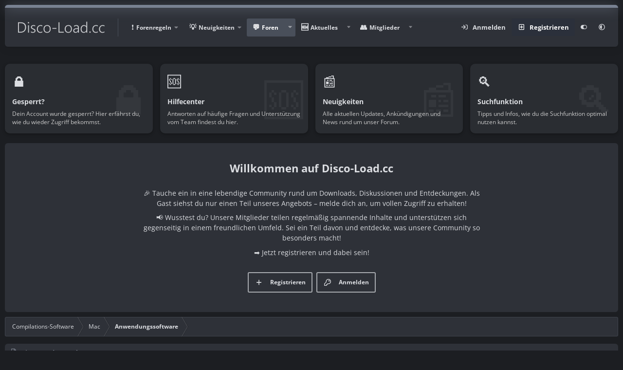

--- FILE ---
content_type: text/html; charset=utf-8
request_url: https://disco-load.cc/themen/family-tree-maker-2019-v24.2901/
body_size: 19339
content:
<!DOCTYPE html>
<html id="XF" lang="de-DE" dir="LTR" data-xf="2.3" data-app="public" data-variation="alternate" data-template="thread_view" data-container-key="node-56" data-content-key="thread-2901" data-logged-in="false" data-cookie-prefix="xf_" data-csrf="1768868286,79fbd320eb0f13971381f2b256191f41" data-style-id="8" class="has-no-js template-thread_view" >
<head>
<!-- +=========================================================+ -->
<!-- |                      DISCO-LOAD.CC | -->
<!-- +=========================================================+ -->
<!-- | WIR HABEN FUR DICH DIE BESTE MUSIK, SOFTWARE, ZEITUNGEN | -->
<!-- +---------------------------------------------------------+ -->
<!-- | VIELEN DANK FUR DEIN BESUCH AUF DEM SEITENQUELLTEXT | -->
<!-- +---------------------------------------------------------+ -->
<meta charset="utf-8" />
<title>
Family Tree Maker 2019 v24 | Disco-Load.cc
</title>
<link rel="manifest" href="/webmanifest.php">
<meta http-equiv="X-UA-Compatible" content="IE=Edge" />
<meta name="viewport" content="width=device-width, initial-scale=1, viewport-fit=cover">
<meta name="theme-color" media="(prefers-color-scheme: light)" content="#364563" />
<meta name="theme-color" media="(prefers-color-scheme: dark)" content="#16181d" />
<meta name="apple-mobile-web-app-title" content="Disco-Load.cc">
<link rel="apple-touch-icon" href="/web_192.png">
<meta name="description" content="Family Tree Maker 2019 v24.2.2.560 macOS Beschreibung: Seit dreißig Jahren ist Family Tree Maker® die weltweit beliebteste Genealogie-Software, die es..." />
<meta property="og:description" content="Family Tree Maker 2019 v24.2.2.560 macOS Beschreibung: Seit dreißig Jahren ist Family Tree Maker® die weltweit beliebteste Genealogie-Software, die es einfacher denn je macht, Ihre..." />
<meta property="twitter:description" content="Family Tree Maker 2019 v24.2.2.560 macOS Beschreibung: Seit dreißig Jahren ist Family Tree Maker® die weltweit beliebteste Genealogie-Software, die es einfacher denn je macht, Ihre..." />
<meta property="og:url" content="https://disco-load.cc/themen/family-tree-maker-2019-v24.2901/" />
<link rel="canonical" href="https://disco-load.cc/themen/family-tree-maker-2019-v24.2901/" />
<meta property="og:image" content="https://up.picr.de/45575010qq.png" />
<meta property="twitter:image" content="https://up.picr.de/45575010qq.png" />
<meta property="twitter:card" content="summary" />
<meta property="og:site_name" content="Disco-Load.cc" />
<meta property="og:type" content="website" />
<meta property="og:title" content="Family Tree Maker 2019 v24" />
<meta property="twitter:title" content="Family Tree Maker 2019 v24" />
<style type="text/css">@font-face {font-family:Open Sans;font-style:normal;font-weight:400;src:url(/cf-fonts/s/open-sans/5.0.20/cyrillic/400/normal.woff2);unicode-range:U+0301,U+0400-045F,U+0490-0491,U+04B0-04B1,U+2116;font-display:swap;}@font-face {font-family:Open Sans;font-style:normal;font-weight:400;src:url(/cf-fonts/s/open-sans/5.0.20/latin-ext/400/normal.woff2);unicode-range:U+0100-02AF,U+0304,U+0308,U+0329,U+1E00-1E9F,U+1EF2-1EFF,U+2020,U+20A0-20AB,U+20AD-20CF,U+2113,U+2C60-2C7F,U+A720-A7FF;font-display:swap;}@font-face {font-family:Open Sans;font-style:normal;font-weight:400;src:url(/cf-fonts/s/open-sans/5.0.20/cyrillic-ext/400/normal.woff2);unicode-range:U+0460-052F,U+1C80-1C88,U+20B4,U+2DE0-2DFF,U+A640-A69F,U+FE2E-FE2F;font-display:swap;}@font-face {font-family:Open Sans;font-style:normal;font-weight:400;src:url(/cf-fonts/s/open-sans/5.0.20/hebrew/400/normal.woff2);unicode-range:U+0590-05FF,U+200C-2010,U+20AA,U+25CC,U+FB1D-FB4F;font-display:swap;}@font-face {font-family:Open Sans;font-style:normal;font-weight:400;src:url(/cf-fonts/s/open-sans/5.0.20/vietnamese/400/normal.woff2);unicode-range:U+0102-0103,U+0110-0111,U+0128-0129,U+0168-0169,U+01A0-01A1,U+01AF-01B0,U+0300-0301,U+0303-0304,U+0308-0309,U+0323,U+0329,U+1EA0-1EF9,U+20AB;font-display:swap;}@font-face {font-family:Open Sans;font-style:normal;font-weight:400;src:url(/cf-fonts/s/open-sans/5.0.20/greek/400/normal.woff2);unicode-range:U+0370-03FF;font-display:swap;}@font-face {font-family:Open Sans;font-style:normal;font-weight:400;src:url(/cf-fonts/s/open-sans/5.0.20/greek-ext/400/normal.woff2);unicode-range:U+1F00-1FFF;font-display:swap;}@font-face {font-family:Open Sans;font-style:normal;font-weight:400;src:url(/cf-fonts/s/open-sans/5.0.20/latin/400/normal.woff2);unicode-range:U+0000-00FF,U+0131,U+0152-0153,U+02BB-02BC,U+02C6,U+02DA,U+02DC,U+0304,U+0308,U+0329,U+2000-206F,U+2074,U+20AC,U+2122,U+2191,U+2193,U+2212,U+2215,U+FEFF,U+FFFD;font-display:swap;}@font-face {font-family:Open Sans;font-style:normal;font-weight:700;src:url(/cf-fonts/s/open-sans/5.0.20/greek-ext/700/normal.woff2);unicode-range:U+1F00-1FFF;font-display:swap;}@font-face {font-family:Open Sans;font-style:normal;font-weight:700;src:url(/cf-fonts/s/open-sans/5.0.20/hebrew/700/normal.woff2);unicode-range:U+0590-05FF,U+200C-2010,U+20AA,U+25CC,U+FB1D-FB4F;font-display:swap;}@font-face {font-family:Open Sans;font-style:normal;font-weight:700;src:url(/cf-fonts/s/open-sans/5.0.20/cyrillic/700/normal.woff2);unicode-range:U+0301,U+0400-045F,U+0490-0491,U+04B0-04B1,U+2116;font-display:swap;}@font-face {font-family:Open Sans;font-style:normal;font-weight:700;src:url(/cf-fonts/s/open-sans/5.0.20/cyrillic-ext/700/normal.woff2);unicode-range:U+0460-052F,U+1C80-1C88,U+20B4,U+2DE0-2DFF,U+A640-A69F,U+FE2E-FE2F;font-display:swap;}@font-face {font-family:Open Sans;font-style:normal;font-weight:700;src:url(/cf-fonts/s/open-sans/5.0.20/latin-ext/700/normal.woff2);unicode-range:U+0100-02AF,U+0304,U+0308,U+0329,U+1E00-1E9F,U+1EF2-1EFF,U+2020,U+20A0-20AB,U+20AD-20CF,U+2113,U+2C60-2C7F,U+A720-A7FF;font-display:swap;}@font-face {font-family:Open Sans;font-style:normal;font-weight:700;src:url(/cf-fonts/s/open-sans/5.0.20/latin/700/normal.woff2);unicode-range:U+0000-00FF,U+0131,U+0152-0153,U+02BB-02BC,U+02C6,U+02DA,U+02DC,U+0304,U+0308,U+0329,U+2000-206F,U+2074,U+20AC,U+2122,U+2191,U+2193,U+2212,U+2215,U+FEFF,U+FFFD;font-display:swap;}@font-face {font-family:Open Sans;font-style:normal;font-weight:700;src:url(/cf-fonts/s/open-sans/5.0.20/vietnamese/700/normal.woff2);unicode-range:U+0102-0103,U+0110-0111,U+0128-0129,U+0168-0169,U+01A0-01A1,U+01AF-01B0,U+0300-0301,U+0303-0304,U+0308-0309,U+0323,U+0329,U+1EA0-1EF9,U+20AB;font-display:swap;}@font-face {font-family:Open Sans;font-style:normal;font-weight:700;src:url(/cf-fonts/s/open-sans/5.0.20/greek/700/normal.woff2);unicode-range:U+0370-03FF;font-display:swap;}</style>
<link rel="stylesheet" href="/css.php?css=public%3Anormalize.css%2Cpublic%3Afa.css%2Cpublic%3Avariations.less%2Cpublic%3Acore.less%2Cpublic%3Aapp.less&amp;s=8&amp;l=5&amp;d=1768868130&amp;k=c1e59557120287fe5bc5abe8c8d30cd42370076a" />
<link rel="stylesheet" href="/css.php?css=public%3Aandy_quicksearch.less&amp;s=8&amp;l=5&amp;d=1768868130&amp;k=a9000bf8e4947560c0be5a31b723b3e03145d645" />
<link rel="stylesheet" href="/css.php?css=public%3Acxf_loginregisteronthreadview.less&amp;s=8&amp;l=5&amp;d=1768868130&amp;k=b292fc5988e58d41b1f481fddd681617441cede5" />
<link rel="stylesheet" href="/css.php?css=public%3Acxf_search_widget.less&amp;s=8&amp;l=5&amp;d=1768868130&amp;k=25e94c3f128493b8c047af472776ecf3d85cbfb9" />
<link rel="stylesheet" href="/css.php?css=public%3Alightbox.less&amp;s=8&amp;l=5&amp;d=1768868130&amp;k=7cca94c9518e42e9ccbf778e5b0f47d6431b14ed" />
<link rel="stylesheet" href="/css.php?css=public%3Amessage.less&amp;s=8&amp;l=5&amp;d=1768868130&amp;k=ee564eaa20f6d9bb8936290a5339828f026ddbff" />
<link rel="stylesheet" href="/css.php?css=public%3Ashare_controls.less&amp;s=8&amp;l=5&amp;d=1768868130&amp;k=449833a592fe4b1ed0b01ec30266ec232f075067" />
<link rel="stylesheet" href="/css.php?css=public%3AsvLazyImageLoader.less&amp;s=8&amp;l=5&amp;d=1768868130&amp;k=4f457d24e4cc7aae47898564455bfc4cc2a360c1" />
<link rel="stylesheet" href="/css.php?css=public%3Axv_css.less&amp;s=8&amp;l=5&amp;d=1768868130&amp;k=55ea03e4097776416656d1d464290acbbee67985" />
<link rel="stylesheet" href="/css.php?css=public%3Aextra.less&amp;s=8&amp;l=5&amp;d=1768868130&amp;k=309d83cc6614c9984e69fa2f6d1d65fd02c2cdd3" />
<script data-cfasync="false" src="/js/xf/preamble.min.js?_v=4162ceb0"></script>
<script data-cfasync="false">
const XenVn = {};
XenVn.xf23 = 1;
XenVn.ajax_search = '';
XenVn.ajax_statistic = 1;
XenVn.is_notice = 0;
XenVn.refresh_time = 0;
XenVn.cf_token = '';
XenVn.prevent_copy = 1;
XenVn.image_captcha = 1;
XenVn.ad_text = '<b>[Werbeblocker erkannt]<\/b><br />Bitte deaktivieren Sie den Werbeblocker oder VPN, DNS. Wir verwenden nur freundliche Werbung. Danke!';
XenVn.reload_text = 'Klicken zum Neuladen';
</script>
<script data-cfasync="false" src="/js/vendor/vendor-compiled.js?_v=4162ceb0" defer></script>
<script data-cfasync="false" src="/js/xf/core-compiled.js?_v=4162ceb0" defer></script>
<script data-cfasync="false">
XF.ready(() =>
{
XF.extendObject(true, XF.config, {
// 
userId: 0,
enablePush: true,
pushAppServerKey: 'BNSRYs_IjnxQ9XsCHraY-kz98ruxcF7WO8lOuxIbPu0Q8jju55HhvlPKOVTi_MIGoiPRh5qU56H_wtOVbYoPbfA',
url: {
fullBase: 'https://disco-load.cc/',
basePath: '/',
css: '/css.php?css=__SENTINEL__&s=8&l=5&d=1768868130',
js: '/js/__SENTINEL__?_v=4162ceb0',
icon: '/data/local/icons/__VARIANT__.svg?v=1768868131#__NAME__',
iconInline: '/styles/fa/__VARIANT__/__NAME__.svg?v=5.15.3',
keepAlive: '/login/keep-alive'
},
cookie: {
path: '/',
domain: '',
prefix: 'xf_',
secure: true,
consentMode: 'disabled',
consented: ["optional","_third_party"]
},
cacheKey: 'f3ed7234243583f554e27d349fe769c5',
csrf: '1768868286,79fbd320eb0f13971381f2b256191f41',
js: {"\/js\/sv\/lazyimageloader\/lazy-compiled.js?_v=4162ceb0":true,"\/js\/xf\/lightbox-compiled.js?_v=4162ceb0":true,"\/js\/sv\/lazyimageloader\/xf\/lightbox.min.js?_v=4162ceb0":true,"\/js\/XV\/optimal.min.js?_v=4162ceb0":true,"\/js\/dl_sufu\/dl_sufu.js?_v=4162ceb0":true},
fullJs: false,
css: {"public:andy_quicksearch.less":true,"public:cxf_loginregisteronthreadview.less":true,"public:cxf_search_widget.less":true,"public:lightbox.less":true,"public:message.less":true,"public:share_controls.less":true,"public:svLazyImageLoader.less":true,"public:xv_css.less":true,"public:extra.less":true},
time: {
now: 1768868286,
today: 1768863600,
todayDow: 2,
tomorrow: 1768950000,
yesterday: 1768777200,
week: 1768345200,
month: 1767222000,
year: 1767222000
},
style: {
light: 'default',
dark: 'alternate',
defaultColorScheme: 'light'
},
borderSizeFeature: '3px',
fontAwesomeWeight: 'r',
enableRtnProtect: true,
enableFormSubmitSticky: true,
imageOptimization: 'optimize',
imageOptimizationQuality: 0.85,
uploadMaxFilesize: 52428800,
uploadMaxWidth: 0,
uploadMaxHeight: 0,
allowedVideoExtensions: ["m4v","mov","mp4","mp4v","mpeg","mpg","ogv","webm"],
allowedAudioExtensions: ["mp3","opus","ogg","wav"],
shortcodeToEmoji: true,
visitorCounts: {
conversations_unread: '0',
alerts_unviewed: '0',
total_unread: '0',
title_count: true,
icon_indicator: true
},
jsMt: {"xf\/action.js":"22114745","xf\/embed.js":"22114745","xf\/form.js":"22114745","xf\/structure.js":"22114745","xf\/tooltip.js":"22114745"},
jsState: {},
publicMetadataLogoUrl: 'https://disco-load.cc/socialmedia.png',
publicPushBadgeUrl: 'https://disco-load.cc/styles/default/xenforo/bell.png'
})
XF.extendObject(XF.phrases, {
// 
"svStandardLib_time.day": "{count} day",
"svStandardLib_time.days": "{count} Tage",
"svStandardLib_time.hour": "{count} hour",
"svStandardLib_time.hours": "{count} Stunden",
"svStandardLib_time.minute": "{count} Minuten",
"svStandardLib_time.minutes": "{count} Minuten",
"svStandardLib_time.month": "{count} month",
"svStandardLib_time.months": "{count} Monate",
"svStandardLib_time.second": "{count} second",
"svStandardLib_time.seconds": "{count} Sekunden",
"svStandardLib_time.week": "time.week",
"svStandardLib_time.weeks": "{count} Wochen",
"svStandardLib_time.year": "{count} year",
"svStandardLib_time.years": "{count} Jahre",
date_x_at_time_y:     "{date} um {time}",
day_x_at_time_y:      "{day} um {time}",
yesterday_at_x:       "Gestern um {time}",
x_minutes_ago:        "Vor {minutes} Minuten",
one_minute_ago:       "vor 1 Minute",
a_moment_ago:         "Gerade eben",
today_at_x:           "Heute um {time}",
in_a_moment:          "In einem Moment",
in_a_minute:          "In einer Minute",
in_x_minutes:         "In {minutes} Minute(n)",
later_today_at_x:     "heute um {time}",
tomorrow_at_x:        "Morgen um {time}",
short_date_x_minutes: "{minutes}m",
short_date_x_hours:   "{hours}h",
short_date_x_days:    "{days}d",
day0: "Sonntag",
day1: "Montag",
day2: "Dienstag",
day3: "Mittwoch",
day4: "Donnerstag",
day5: "Freitag",
day6: "Samstag",
dayShort0: "So",
dayShort1: "Mo",
dayShort2: "Di",
dayShort3: "Mi",
dayShort4: "Do",
dayShort5: "Fr",
dayShort6: "Sa",
month0: "Januar",
month1: "Februar",
month2: "März",
month3: "April",
month4: "Mai",
month5: "Juni",
month6: "Juli",
month7: "August",
month8: "September",
month9: "Oktober",
month10: "November",
month11: "Dezember",
active_user_changed_reload_page: "Der aktive Benutzer hat sich geändert. Lade die Seite für die neueste Version neu.",
server_did_not_respond_in_time_try_again: "Der Server hat nicht rechtzeitig geantwortet. Bitte versuche es erneut.",
oops_we_ran_into_some_problems: "Oops! Wir sind auf ein Problem gestoßen.",
oops_we_ran_into_some_problems_more_details_console: "Oops! Wir sind auf ein Problem gestoßen. Bitte versuche es später noch einmal. Weitere Fehlerdetails findest du in der Browserkonsole.",
file_too_large_to_upload: "Die Datei ist zu groß, um hochgeladen zu werden.",
uploaded_file_is_too_large_for_server_to_process: "Die hochgeladene Datei ist zu groß, als dass der Server sie verarbeiten könnte.",
files_being_uploaded_are_you_sure: "Die Dateien werden noch immer hochgeladen. Bist du sicher, dass du dieses Formular abschicken möchtest?",
attach: "Dateien anhängen",
rich_text_box: "Rich-Text-Feld",
close: "Schließen",
link_copied_to_clipboard: "Link in die Zwischenablage kopiert.",
text_copied_to_clipboard: "Text wurde in die Zwischenablage kopiert.",
loading: "Laden…",
you_have_exceeded_maximum_number_of_selectable_items: "Du hast die maximale Anzahl der auswählbaren Elemente überschritten.",
processing: "Verarbeitung",
'processing...': "Verarbeitung…",
showing_x_of_y_items: "Anzeigen von {count} von {total} Element(en)",
showing_all_items: "Anzeige aller Elemente",
no_items_to_display: "Keine anzuzeigenden Einträge",
number_button_up: "Erhöhen",
number_button_down: "Verringern",
push_enable_notification_title: "Push-Benachrichtigungen erfolgreich für Disco-Load.cc aktiviert",
push_enable_notification_body: "Danke für das Einschalten der Push-Benachrichtigungen!",
pull_down_to_refresh: "Zum Aktualisieren nach unten ziehen",
release_to_refresh: "Zum Aktualisieren loslassen",
refreshing: "Aktualisierung…"
})
})
</script>
<script data-cfasync="false" src="/js/sv/lazyimageloader/lazy-compiled.js?_v=4162ceb0" defer></script>
<script data-cfasync="false" src="/js/xf/lightbox-compiled.js?_v=4162ceb0" defer></script>
<script data-cfasync="false" src="/js/sv/lazyimageloader/xf/lightbox.min.js?_v=4162ceb0" defer></script>
<script data-cfasync="false" src="/js/XV/optimal.min.js?_v=4162ceb0" defer></script>
<script data-cfasync="false" src="/js/dl_sufu/dl_sufu.js?_v=4162ceb0" defer></script>
<script data-cfasync="false">
XF.ready(() =>
{
// create a IIFE (Immediately Invoked Function Expression) scope
((window, document) =>
{
var pathname = window.location.href;
var lastSlashIndex = pathname.lastIndexOf('/');
if (lastSlashIndex > -1) 
{ 
var baseUrl = pathname.substring(0, lastSlashIndex + 1);
var url = baseUrl + 'quicksearch';
} 
else 
{
var url = pathname + '/quicksearch';
}
// get quickSearchTitle
const quickSearchTitle = document.getElementById('quickSearchTitle')
// enables the HTML element
quickSearchTitle.disabled = false
// attach an event listener to the keyup event
XF.on(
quickSearchTitle,
'keyup',
delay(
() =>
{
// get title
const title = quickSearchTitle.value
// check condition
if (title.length > 0)
{
// make asynchronous AJAX request
XF.ajax('POST', url, { title }, ({ html }) =>
{
// allows inserting HTML into the page without reloading it
XF.setupHtmlInsert(html, (html) =>
{
// get result
const result = document.getElementById('quicksearch-result')
// get div based on window width
const wrapper = html.querySelector(
window.innerWidth >= 600
? '.quicksearch-wrapper-wide'
: '.quicksearch-wrapper-narrow'
)
// replace contents of the element with the entire HTML structure
result.innerHTML = wrapper.outerHTML
// slide down
XF.Animate.slideDown(result, XF.config.speed.slow)
})
})
}
// check condition
if (title.length === 0)
{
// get result
const result = document.getElementById('quicksearch-result')
// slide up
XF.Animate.slideUp(result, XF.config.speed.slow)
}
},
// escape options variable
250
)
)
function delay(callback, ms = 0)
{
// create timer object
let timer
// use variadic arrow function to allow variable number of arguments
return (...args) =>
{
clearTimeout(timer)
timer = setTimeout(
() =>
{
callback.apply(this, args)
},
ms
)
}
}	
})(window, document)
})
</script>
<script data-cfasync="false">
XF.ready(() =>
{
XenVn._17683452000 = 1;
})
</script>
<link rel="icon" type="image/png" href="https://disco-load.cc/fav_32.png" sizes="32x32" />
<!-- Disco-Load.cc 2026 -->
<script>
(function(){
let xfhtml = document.getElementById('XF');
function applySetting(settingName, settingOn, allowToggle){
// Theme editor is enabled. Check for selected toggle, otherwise apply default
if(allowToggle === 1){
let choice = localStorage.getItem(settingName);
if( (choice === 'on') || (!choice && (settingOn === 1)) ){
xfhtml.classList.add(settingName);
}
} else if(settingOn === 1){
xfhtml.classList.add(settingName);
}
}
applySetting('focus-mobile-navigation-bar', 1, 1);
applySetting('focus-fluid', 0, 1);
applySetting('focus-grid', 0, 1);
applySetting('focus-sidebar-sticky', 0, 1);
applySetting('focus-sidebar-flip', 0, 1);
let backgroundChoice = localStorage.getItem('xenfocusBackground-8');
if(backgroundChoice){ xfhtml.setAttribute('data-focus-bg', '' + backgroundChoice + '');	} else { xfhtml.setAttribute('data-focus-bg', '1'); }
})();
</script>
</head>
<body data-template="thread_view">
<div class="p-pageWrapper focus-width" id="top">
<div class='focus-wrapper'>
<!-- Header: start -->
<header class="p-header" id="header">
<div class="p-header-inner">
<div class="p-header-content">
<!-- Logo -->
<div class="p-header-logo p-header-logo--image">
<a href="https://disco-load.cc" class='focus-logo'>
<span class='focus-logo--image'>
<picture data-variations="{&quot;default&quot;:{&quot;1&quot;:&quot;\/350_100.webp&quot;,&quot;2&quot;:&quot;\/350_100.webp&quot;},&quot;alternate&quot;:{&quot;1&quot;:&quot;\/350_100.webp&quot;,&quot;2&quot;:&quot;\/350_100.webp&quot;}}">
<img src="/350_100.webp" srcset="/350_100.webp 2x" width="100" height="36" alt="Disco-Load.cc" />
</picture>
</span>
</a>
</div>
<!-- Navigation wrap -->
<nav class='focus-wrap-nav'>
<div class="p-nav-scroller hScroller" data-xf-init="h-scroller" data-auto-scroll=".p-navEl.is-selected">
<div class="hScroller-scroll">
<ul class="p-nav-list js-offCanvasNavSource">
<li>
<div class="p-navEl" data-has-children="true">
<a data-xf-key="1" data-xf-click="menu" data-menu-pos-ref="< .p-navEl" class="p-navEl-linkHolder" role="button" tabindex="0" aria-expanded="false" aria-haspopup="true">
<span class="p-navEl-link p-navEl-link--menuTrigger"
data-nav-id="forum_rules">Forenregeln</span>
</a>
<div class="menu menu--structural" data-menu="menu" aria-hidden="true">
<div class="menu-content">
<a href="https://disco-load.cc/hilfe/forum_regelwerk/" class="menu-linkRow u-indentDepth0 js-offCanvasCopy"
data-nav-id="forum_regelwerk">Regelwerk - Forum</a>
</div>
</div>
</div>
</li>
<li>
<div class="p-navEl" data-has-children="true">
<a data-xf-key="2" data-xf-click="menu" data-menu-pos-ref="< .p-navEl" class="p-navEl-linkHolder" role="button" tabindex="0" aria-expanded="false" aria-haspopup="true">
<span class="p-navEl-link p-navEl-link--menuTrigger"
data-nav-id="neuigkeiten">Neuigkeiten</span>
</a>
<div class="menu menu--structural" data-menu="menu" aria-hidden="true">
<div class="menu-content">
<a href="https://disco-load.cc/forum/neuigkeiten-und-ankuendigungen.10/" class="menu-linkRow u-indentDepth0 js-offCanvasCopy"
data-nav-id="neuig_keiten">Neuigkeiten</a>
</div>
</div>
</div>
</li>
<li>
<div class="p-navEl is-selected" data-has-children="true">
<a href="/" class="p-navEl-link p-navEl-link--splitMenu"
data-nav-id="forums">Foren</a>
<a data-xf-key="3" data-xf-click="menu" data-menu-pos-ref="< .p-navEl" class="p-navEl-splitTrigger" role="button" tabindex="0" aria-label="Toggle erweitert" aria-expanded="false" aria-haspopup="true"></a>
<div class="menu menu--structural" data-menu="menu" aria-hidden="true">
<div class="menu-content">
<a href="/whats-new/posts/" class="menu-linkRow u-indentDepth0 js-offCanvasCopy"
data-nav-id="newPosts">Neue Beiträge</a>
<a href="/search/?type=post" class="menu-linkRow u-indentDepth0 js-offCanvasCopy"
data-nav-id="searchForums">Foren durchsuchen</a>
</div>
</div>
</div>
</li>
<li>
<div class="p-navEl" data-has-children="true">
<a href="/whats-new/" class="p-navEl-link p-navEl-link--splitMenu"
data-nav-id="whatsNew">Aktuelles</a>
<a data-xf-key="4" data-xf-click="menu" data-menu-pos-ref="< .p-navEl" class="p-navEl-splitTrigger" role="button" tabindex="0" aria-label="Toggle erweitert" aria-expanded="false" aria-haspopup="true"></a>
<div class="menu menu--structural" data-menu="menu" aria-hidden="true">
<div class="menu-content">
<a href="/featured/" class="menu-linkRow u-indentDepth0 js-offCanvasCopy"
data-nav-id="featured">Hervorgehobene Inhalte</a>
<a href="/whats-new/posts/" class="menu-linkRow u-indentDepth0 js-offCanvasCopy"
rel="nofollow" data-nav-id="whatsNewPosts">Neue Beiträge</a>
<a href="/whats-new/profile-posts/" class="menu-linkRow u-indentDepth0 js-offCanvasCopy"
rel="nofollow" data-nav-id="whatsNewProfilePosts">Profilnachrichten</a>
<a href="/whats-new/latest-activity" class="menu-linkRow u-indentDepth0 js-offCanvasCopy"
rel="nofollow" data-nav-id="latestActivity">Neueste Aktivitäten</a>
</div>
</div>
</div>
</li>
<li>
<div class="p-navEl" data-has-children="true">
<a href="/mitglied/" class="p-navEl-link p-navEl-link--splitMenu"
data-nav-id="members">Mitglieder</a>
<a data-xf-key="5" data-xf-click="menu" data-menu-pos-ref="< .p-navEl" class="p-navEl-splitTrigger" role="button" tabindex="0" aria-label="Toggle erweitert" aria-expanded="false" aria-haspopup="true"></a>
<div class="menu menu--structural" data-menu="menu" aria-hidden="true">
<div class="menu-content">
<a href="/mitglied/list/" class="menu-linkRow u-indentDepth0 js-offCanvasCopy"
data-nav-id="registeredMembers">Registrierte Mitglieder</a>
<a href="/online/" class="menu-linkRow u-indentDepth0 js-offCanvasCopy"
data-nav-id="currentVisitors">Zurzeit aktive Besucher</a>
<a href="/whats-new/profile-posts/" class="menu-linkRow u-indentDepth0 js-offCanvasCopy"
rel="nofollow" data-nav-id="newProfilePosts">Profilnachrichten</a>
<a href="/search/?type=profile_post" class="menu-linkRow u-indentDepth0 js-offCanvasCopy"
data-nav-id="searchProfilePosts">Profilnachrichten suchen</a>
</div>
</div>
</div>
</li>
</ul>
</div>
</div>
</nav>
<div class='focus-wrap-user'>
<div class="p-nav-opposite">
<div class="p-navgroup p-account p-navgroup--guest">
<a href="/login/" class="p-navgroup-link p-navgroup-link--textual p-navgroup-link--logIn" data-xf-click="overlay" data-follow-redirects="on">
<span class="p-navgroup-linkText">Anmelden</span>
</a>
<a href="/login/register" class="p-navgroup-link p-navgroup-link--textual p-navgroup-link--register" data-xf-click="overlay" data-follow-redirects="on">
<span class="p-navgroup-linkText">Registrieren</span>
</a>
<a href="#" class="p-navgroup-link" rel="nofollow" data-xf-init="tooltip" title="Anpassen" data-xenfocus-editor>
<i class="fa--xf far fa-toggle-on"><svg xmlns="http://www.w3.org/2000/svg" role="img" aria-hidden="true" ><use href="/data/local/icons/regular.svg?v=1768868131#toggle-on"></use></svg></i>
</a>
<a href="/misc/style-variation" rel="nofollow" class="p-navgroup-link js-styleVariationsLink" data-xf-init="tooltip" title="Style-Variation" data-xf-click="menu" role="button" aria-expanded="false" aria-haspopup="true">
<i class="fa--xf far fa-adjust"><svg xmlns="http://www.w3.org/2000/svg" role="img" ><title>Style-Variation</title><use href="/data/local/icons/regular.svg?v=1768868131#adjust"></use></svg></i>
</a>
<div class="menu" data-menu="menu" aria-hidden="true">
<div class="menu-content js-styleVariationsMenu">
<a href="/misc/style-variation?reset=1&amp;t=1768868286%2C79fbd320eb0f13971381f2b256191f41" class="menu-linkRow is-selected" rel="nofollow" data-xf-click="style-variation" data-variation="">
<i class="fa--xf far fa-adjust"><svg xmlns="http://www.w3.org/2000/svg" role="img" aria-hidden="true" ><use href="/data/local/icons/regular.svg?v=1768868131#adjust"></use></svg></i>
System
</a>
<a href="/misc/style-variation?variation=default&amp;t=1768868286%2C79fbd320eb0f13971381f2b256191f41" class="menu-linkRow"
rel="nofollow" data-xf-click="style-variation" data-variation="default">
<i class="fa--xf far fa-sun"><svg xmlns="http://www.w3.org/2000/svg" role="img" aria-hidden="true" ><use href="/data/local/icons/regular.svg?v=1768868131#sun"></use></svg></i>
Hell
</a>
<a href="/misc/style-variation?variation=alternate&amp;t=1768868286%2C79fbd320eb0f13971381f2b256191f41" class="menu-linkRow"
rel="nofollow" data-xf-click="style-variation" data-variation="alternate">
<i class="fa--xf far fa-moon"><svg xmlns="http://www.w3.org/2000/svg" role="img" aria-hidden="true" ><use href="/data/local/icons/regular.svg?v=1768868131#moon"></use></svg></i>
Dunkel
</a>
</div>
</div>
</div>
<div class="p-navgroup p-discovery">
<a href="/whats-new/" class="p-navgroup-link p-navgroup-link--iconic p-navgroup-link--whatsnew" aria-label="Aktuelles" title="Aktuelles">
<i aria-hidden="true"></i>
<span class="p-navgroup-linkText">Aktuelles</span>
</a>
<a href="/search/" class="p-navgroup-link p-navgroup-link--iconic p-navgroup-link--search" data-xf-click="menu" data-xf-key="/" aria-label="Suche" aria-expanded="false" aria-haspopup="true" title="Suche">
<i aria-hidden="true"></i>
<!-- <span class="p-navgroup-linkText">Suche</span> -->
</a>
<div class="menu menu--structural menu--wide" data-menu="menu" aria-hidden="true">
<form action="/search/search" method="post" class="menu-content" data-xf-init="quick-search">
<h3 class="menu-header">Suche</h3>
<div class="menu-row">
<div class="inputGroup inputGroup--joined">
<input type="text" class="input" name="keywords" data-acurl="/search/auto-complete" placeholder="Suche…" aria-label="Suche" data-menu-autofocus="true" />
<select name="constraints" class="js-quickSearch-constraint input" aria-label="Suchen in">
<option value="">Überall</option>
<option value="{&quot;search_type&quot;:&quot;post&quot;}">Themen</option>
<option value="{&quot;search_type&quot;:&quot;post&quot;,&quot;c&quot;:{&quot;nodes&quot;:[56],&quot;child_nodes&quot;:1}}">Dieses Forum</option>
<option value="{&quot;search_type&quot;:&quot;post&quot;,&quot;c&quot;:{&quot;thread&quot;:2901}}">Dieses Thema</option>
</select>
</div>
</div>
<div class="menu-row">
<label class="iconic"><input type="checkbox" name="c[title_only]" value="1" /><i aria-hidden="true"></i><span class="iconic-label">Nur Titel durchsuchen
<span tabindex="0" role="button" data-xf-init="tooltip" data-trigger="hover focus click" title="Schlagworte auch durchsuchen">
<i class="fa--xf far fa-question-circle u-muted u-smaller"><svg xmlns="http://www.w3.org/2000/svg" role="img" ><title>Anmerkung</title><use href="/data/local/icons/regular.svg?v=1768868131#question-circle"></use></svg></i>
</span></span></label>
</div>
<div class="menu-row">
<div class="inputGroup">
<span class="inputGroup-text" id="ctrl_search_menu_by_member">Von:</span>
<input type="text" class="input" name="c[users]" data-xf-init="auto-complete" placeholder="Mitglied" aria-labelledby="ctrl_search_menu_by_member" />
</div>
</div>
<div class="menu-footer">
<span class="menu-footer-controls">
<button type="submit" class="button button--icon button--icon--search button--primary"><i class="fa--xf far fa-search"><svg xmlns="http://www.w3.org/2000/svg" role="img" aria-hidden="true" ><use href="/data/local/icons/regular.svg?v=1768868131#search"></use></svg></i><span class="button-text">Suche</span></button>
<button type="submit" class="button" name="from_search_menu"><span class="button-text">Erweiterte Suche…</span></button>
</span>
</div>
<input type="hidden" name="_xfToken" value="1768868286,79fbd320eb0f13971381f2b256191f41" />
</form>
</div>
</div>
</div>
</div>
</div>
</div>
</header>
<!-- Header: end -->
<!-- Secondary header: start -->
<!-- Secondary header -->
<div class="p-nav">
<div class="p-nav-inner">
<div class='focus-mobile-navigation'>
<button type="button" class="button button--plain p-nav-menuTrigger" data-xf-click="off-canvas" data-menu=".js-headerOffCanvasMenu" tabindex="0" aria-label="Menü"><span class="button-text">
<i aria-hidden="true"></i>
<span class="p-nav-menuText">Menü</span>
</span></button>
<div class='focus-mobile-logo'>
<a href="https://disco-load.cc" class='focus-logo'>
<span class='focus-logo--image'>
<picture data-variations="{&quot;default&quot;:{&quot;1&quot;:&quot;\/350_100.webp&quot;,&quot;2&quot;:&quot;\/350_100.webp&quot;},&quot;alternate&quot;:{&quot;1&quot;:&quot;\/350_100.webp&quot;,&quot;2&quot;:&quot;\/350_100.webp&quot;}}">
<img src="/350_100.webp" srcset="/350_100.webp 2x" width="100" height="36" alt="Disco-Load.cc" />
</picture>
</span>
</a>
</div>
</div>
<div class='focus-wrap-user hide:desktop'>
<div class="p-nav-opposite">
<div class="p-navgroup p-account p-navgroup--guest">
<a href="/login/" class="p-navgroup-link p-navgroup-link--textual p-navgroup-link--logIn" data-xf-click="overlay" data-follow-redirects="on">
<span class="p-navgroup-linkText">Anmelden</span>
</a>
<a href="/login/register" class="p-navgroup-link p-navgroup-link--textual p-navgroup-link--register" data-xf-click="overlay" data-follow-redirects="on">
<span class="p-navgroup-linkText">Registrieren</span>
</a>
<a href="#" class="p-navgroup-link" rel="nofollow" data-xf-init="tooltip" title="Anpassen" data-xenfocus-editor>
<i class="fa--xf far fa-toggle-on"><svg xmlns="http://www.w3.org/2000/svg" role="img" aria-hidden="true" ><use href="/data/local/icons/regular.svg?v=1768868131#toggle-on"></use></svg></i>
</a>
<a href="/misc/style-variation" rel="nofollow" class="p-navgroup-link js-styleVariationsLink" data-xf-init="tooltip" title="Style-Variation" data-xf-click="menu" role="button" aria-expanded="false" aria-haspopup="true">
<i class="fa--xf far fa-adjust"><svg xmlns="http://www.w3.org/2000/svg" role="img" ><title>Style-Variation</title><use href="/data/local/icons/regular.svg?v=1768868131#adjust"></use></svg></i>
</a>
<div class="menu" data-menu="menu" aria-hidden="true">
<div class="menu-content js-styleVariationsMenu">
<a href="/misc/style-variation?reset=1&amp;t=1768868286%2C79fbd320eb0f13971381f2b256191f41" class="menu-linkRow is-selected" rel="nofollow" data-xf-click="style-variation" data-variation="">
<i class="fa--xf far fa-adjust"><svg xmlns="http://www.w3.org/2000/svg" role="img" aria-hidden="true" ><use href="/data/local/icons/regular.svg?v=1768868131#adjust"></use></svg></i>
System
</a>
<a href="/misc/style-variation?variation=default&amp;t=1768868286%2C79fbd320eb0f13971381f2b256191f41" class="menu-linkRow"
rel="nofollow" data-xf-click="style-variation" data-variation="default">
<i class="fa--xf far fa-sun"><svg xmlns="http://www.w3.org/2000/svg" role="img" aria-hidden="true" ><use href="/data/local/icons/regular.svg?v=1768868131#sun"></use></svg></i>
Hell
</a>
<a href="/misc/style-variation?variation=alternate&amp;t=1768868286%2C79fbd320eb0f13971381f2b256191f41" class="menu-linkRow"
rel="nofollow" data-xf-click="style-variation" data-variation="alternate">
<i class="fa--xf far fa-moon"><svg xmlns="http://www.w3.org/2000/svg" role="img" aria-hidden="true" ><use href="/data/local/icons/regular.svg?v=1768868131#moon"></use></svg></i>
Dunkel
</a>
</div>
</div>
</div>
<div class="p-navgroup p-discovery">
<a href="/whats-new/" class="p-navgroup-link p-navgroup-link--iconic p-navgroup-link--whatsnew" aria-label="Aktuelles" title="Aktuelles">
<i aria-hidden="true"></i>
<span class="p-navgroup-linkText">Aktuelles</span>
</a>
<a href="/search/" class="p-navgroup-link p-navgroup-link--iconic p-navgroup-link--search" data-xf-click="menu" data-xf-key="/" aria-label="Suche" aria-expanded="false" aria-haspopup="true" title="Suche">
<i aria-hidden="true"></i>
<!-- <span class="p-navgroup-linkText">Suche</span> -->
</a>
<div class="menu menu--structural menu--wide" data-menu="menu" aria-hidden="true">
<form action="/search/search" method="post" class="menu-content" data-xf-init="quick-search">
<h3 class="menu-header">Suche</h3>
<div class="menu-row">
<div class="inputGroup inputGroup--joined">
<input type="text" class="input" name="keywords" data-acurl="/search/auto-complete" placeholder="Suche…" aria-label="Suche" data-menu-autofocus="true" />
<select name="constraints" class="js-quickSearch-constraint input" aria-label="Suchen in">
<option value="">Überall</option>
<option value="{&quot;search_type&quot;:&quot;post&quot;}">Themen</option>
<option value="{&quot;search_type&quot;:&quot;post&quot;,&quot;c&quot;:{&quot;nodes&quot;:[56],&quot;child_nodes&quot;:1}}">Dieses Forum</option>
<option value="{&quot;search_type&quot;:&quot;post&quot;,&quot;c&quot;:{&quot;thread&quot;:2901}}">Dieses Thema</option>
</select>
</div>
</div>
<div class="menu-row">
<label class="iconic"><input type="checkbox" name="c[title_only]" value="1" /><i aria-hidden="true"></i><span class="iconic-label">Nur Titel durchsuchen
<span tabindex="0" role="button" data-xf-init="tooltip" data-trigger="hover focus click" title="Schlagworte auch durchsuchen">
<i class="fa--xf far fa-question-circle u-muted u-smaller"><svg xmlns="http://www.w3.org/2000/svg" role="img" ><title>Anmerkung</title><use href="/data/local/icons/regular.svg?v=1768868131#question-circle"></use></svg></i>
</span></span></label>
</div>
<div class="menu-row">
<div class="inputGroup">
<span class="inputGroup-text">Von:</span>
<input type="text" class="input" name="c[users]" data-xf-init="auto-complete" placeholder="Mitglied" aria-labelledby="ctrl_search_menu_by_member" />
</div>
</div>
<div class="menu-footer">
<span class="menu-footer-controls">
<button type="submit" class="button button--icon button--icon--search button--primary"><i class="fa--xf far fa-search"><svg xmlns="http://www.w3.org/2000/svg" role="img" aria-hidden="true" ><use href="/data/local/icons/regular.svg?v=1768868131#search"></use></svg></i><span class="button-text">Suche</span></button>
<button type="submit" class="button" name="from_search_menu"><span class="button-text">Erweiterte Suche…</span></button>
</span>
</div>
<input type="hidden" name="_xfToken" value="1768868286,79fbd320eb0f13971381f2b256191f41" />
</form>
</div>
</div>
</div>
</div>
</div>
</div>
<!-- Sub navigation -->
<div class="p-sectionLinks">
<div class="p-sectionLinks-inner hScroller" data-xf-init="h-scroller">
<div class="hScroller-scroll">
<ul class="p-sectionLinks-list">
<li>
<div class="p-navEl" >
<a href="/whats-new/posts/" class="p-navEl-link"
data-xf-key="alt+1" data-nav-id="newPosts">Neue Beiträge</a>
</div>
</li>
<li>
<div class="p-navEl" >
<a href="/search/?type=post" class="p-navEl-link"
data-xf-key="alt+2" data-nav-id="searchForums">Foren durchsuchen</a>
</div>
</li>
</ul>
</div>
</div>
</div>
<!-- Secondary header: end -->
<div class='focus-content'>
<div class="p-body">
<div class="p-body-inner">
<!--XF:EXTRA_OUTPUT-->
<div class='focus-ad'></div>
<div class="guest-cards">
<a href="/forum/oder-wegen-spam-gesperrt.179/" class="guest-card">
<div class="guest-card-icon">🔒</div>
<div class="guest-card-title">Gesperrt?</div>
<div class="guest-card-text">Dein Account wurde gesperrt? Hier erfährst du, wie du wieder Zugriff bekommst.</div>
<div class="guest-card-bg">🔒</div>
</a>
<a href="/forum/das-disco-load-cc-hilfecenter.178/" class="guest-card">
<div class="guest-card-icon">🆘</div>
<div class="guest-card-title">Hilfecenter</div>
<div class="guest-card-text">Antworten auf häufige Fragen und Unterstützung vom Team findest du hier.</div>
<div class="guest-card-bg">🆘</div>
</a>
<a href="/forum/neuigkeiten-und-ankuendigungen.10/" class="guest-card">
<div class="guest-card-icon">📰</div>
<div class="guest-card-title">Neuigkeiten</div>
<div class="guest-card-text">Alle aktuellen Updates, Ankündigungen und News rund um unser Forum.</div>
<div class="guest-card-bg">📰</div>
</a>
<a href="/forum/das-disco-load-cc-hilfecenter.178/" class="guest-card">
<div class="guest-card-icon">🔍</div>
<div class="guest-card-title">Suchfunktion</div>
<div class="guest-card-text">Tipps und Infos, wie du die Suchfunktion optimal nutzen kannst.</div>
<div class="guest-card-bg">🔍</div>
</a>
</div>
<style>
.guest-cards {
display: grid;
grid-template-columns: repeat(auto-fit, minmax(220px, 1fr));
gap: 15px;
margin: 20px 0;
}
.guest-card {
position: relative;
background: #2a2d32;
border-radius: 10px;
padding: 15px;
text-align: left;
text-decoration: none;
color: darken(@xf-paletteNeutral1, 12%);
transition: transform 0.25s ease, box-shadow 0.25s ease;
box-shadow: 0 2px 6px rgba(0,0,0,0.3);
overflow: hidden;
}
.guest-card:hover {
transform: scale(1.05);
box-shadow: 0 4px 12px rgba(0,0,0,0.5);
}
.guest-card-icon {
font-size: 28px;
margin-bottom: 10px;
position: relative;
z-index: 2;
}
.guest-card-title {
font-weight: bold;
font-size: 1.1em;
margin-bottom: 6px;
position: relative;
z-index: 2;
}
.guest-card-text {
font-size: 0.9em;
color: #ccc;
position: relative;
z-index: 2;
}
/* Hintergrund-Symbol */
.guest-card-bg {
position: absolute;
font-size: 80px;
color: rgba(255,255,255,0.05);
right: 10px;
bottom: 10px;
z-index: 1;
pointer-events: none;
}
</style>
<div class='focus-guest focus-guest-wallpaper'>
<div class='focus-guest-header'>Disco-Load.cc</div>
<div class='focus-guest-align'>
<div class='focus-guest-content'><p>🎉 Tauche ein in eine lebendige Community rund um Downloads, Diskussionen und Entdeckungen. Als Gast siehst du nur einen Teil unseres Angebots – melde dich an, um vollen Zugriff zu erhalten!</p>
<p>📢 Wusstest du?
Unsere Mitglieder teilen regelmäßig spannende Inhalte und unterstützen sich gegenseitig in einem freundlichen Umfeld. Sei ein Teil davon und entdecke, was unsere Community so besonders macht!</p>
<p>➡️ Jetzt registrieren und dabei sein!</p></div>
<ul class='focus-guest-buttons'>
<li><a href="/login/" rel="nofollow" data-xf-click="overlay"><span>Anmelden</span></a></li>
<li><a href="/login/register" rel="nofollow" data-xf-click="overlay"><span>Registrieren</span></a></li>
</ul>
</div>
</div>
<div class='focus-breadcrumb'>
<div class="p-breadcrumbs-wrap">
<ul class="p-breadcrumbs" itemscope itemtype="https://schema.org/BreadcrumbList">
<li itemprop="itemListElement" itemscope itemtype="https://schema.org/ListItem">
<a href="/kategorie/compilations-software.48/" itemprop="item">
<span itemprop="name">Compilations-Software</span>
</a>
<meta itemprop="position" content="1" />
</li>
<li itemprop="itemListElement" itemscope itemtype="https://schema.org/ListItem">
<a href="/kategorie/mac.51/" itemprop="item">
<span itemprop="name">Mac</span>
</a>
<meta itemprop="position" content="2" />
</li>
<li itemprop="itemListElement" itemscope itemtype="https://schema.org/ListItem">
<a href="/forum/anwendungssoftware.56/" itemprop="item">
<span itemprop="name">Anwendungssoftware</span>
</a>
<meta itemprop="position" content="3" />
</li>
</ul>
</div>
</div>
<div class="block" data-widget-id="42" data-widget-key="_dl_sufu" data-widget-definition="SearchWidget">
<div class="block-container">
<h3 class="block-minorHeader cxfSearchWidget">Disco-Load.cc Suche</h3>
<div class="block-body block-row">
<form action="/search/search" method="post" data-xf-init="quick-search" autocomplete="off">
<span class="sw-buttons quicksearch-buttons-top">
<button type="submit" class="button button--primary"><span class="button-text">
🔍 Suche
</span></button>
<a href="/search/?type=post" class="button" rel="nofollow"><span class="button-text">
📂 Erweiterte Suche…
</span></a>
<a href="/tags/" class="button" rel="nofollow"><span class="button-text">
🏷️ Tags
</span></a>
<a href="/search/" class="button" rel="nofollow"><span class="button-text">
📑 Themen suchen
</span></a>
<a href="/forum/cc-feedback.106/" class="button" rel="nofollow"><span class="button-text">
💬 Feedback
</span></a>
<a href="/themen/information-zur-suchfunktion-von-disco-load-cc.33240/" class="button" rel="nofollow"><span class="button-text">
💡 Tipps
</span></a>
<a href="/advancedsearch/" class="button" rel="nofollow"><span class="button-text">
🔗 Filtersuche
</span></a>
<a href="/history/" class="button" rel="nofollow"><span class="button-text">
⏳ Historie
</span></a>
<a href="/account/bookmarks" class="button" rel="nofollow"><span class="button-text">
🔖 Lesezeichen
</span></a>
<a href="/forum/das-cc-hilfecenter.178/" class="button button--right" rel="nofollow"><span class="button-text">
❓ Hilfe
</span></a>
</span>
<div class="quicksearch-input-wrap">
<input type="text" class="input" name="keywords" id="quickSearchTitle" placeholder="🔍 Suche…" aria-label="Suche" data-menu-autofocus="true" />
</div>
<input type="hidden" name="_xfToken" value="1768868286,79fbd320eb0f13971381f2b256191f41" />
<div id="quicksearch-result" style="display:none;">
<div class="quicksearch-wrapper-wide">
<div class="block">
<div class="block-container" style="max-height:238px;overflow:auto;">
<div class="block-body">
<div class="block-row">Keine Ergebnisse gefunden.</div>
</div>
</div>
<button type="reset" class="button button--icon button--icon--cancel button--iconOnly quicksearch-cancel-button" data-xf-init="tooltip" onclick=" XF.Animate.slideUp( document.getElementById(&#039;quicksearch-result&#039;), XF.config.speed.slow ); document.getElementById(&#039;quickSearchTitle&#039;).value=&#039;&#039;;" title="Abbrechen"><i class="fa--xf far fa-ban"><svg xmlns="http://www.w3.org/2000/svg" role="img" aria-hidden="true" ><use href="/data/local/icons/regular.svg?v=1768868131#ban"></use></svg></i><span class="button-text">
<span class="u-srOnly">Abbrechen</span>
</span></button>
</div>
</div>
<!-- NARROW -->
<div class="quicksearch-wrapper-narrow">
<div class="block">
<div class="block-container" style="max-height:238px;overflow:auto;">
<div class="block-body">
<div class="block-row">Keine Ergebnisse gefunden.</div>
</div>
</div>
</div>
</div>
</div>
</form>
</div>
</div>
</div>
<noscript class="js-jsWarning"><div class="blockMessage blockMessage--important blockMessage--iconic u-noJsOnly">JavaScript ist deaktiviert. Für eine bessere Darstellung aktiviere bitte JavaScript in deinem Browser, bevor du fortfährst.</div></noscript>
<div class="blockMessage blockMessage--important blockMessage--iconic js-browserWarning" style="display: none">Du verwendest einen veralteten Browser. Es ist möglich, dass diese oder andere Websites nicht korrekt angezeigt werden.<br />Du solltest ein Upgrade durchführen oder einen <a href="https://www.google.com/chrome/browser/" target="_blank">alternativen Browser</a> verwenden.</div>
<div class="p-body-header">
<div class="p-title">
<h1 class="p-title-value"><span style="color:;">Family Tree Maker 2019 v24</span></h1>
</div>
<div class="p-description">
<ul class="listInline listInline--bullet">
<li>
<i class="fa--xf far fa-user"><svg xmlns="http://www.w3.org/2000/svg" role="img" ><title>Ersteller</title><use href="/data/local/icons/regular.svg?v=1768868131#user"></use></svg></i>
<span class="u-srOnly">Ersteller</span>
<a href="/mitglied/bleed.43/" class="username u-concealed" dir="auto" data-user-id="43" data-xf-init="member-tooltip"><span class="username--staff username--moderator">Bleed</span></a>
</li>
<li>
<i class="fa--xf far fa-clock"><svg xmlns="http://www.w3.org/2000/svg" role="img" ><title>Erstellt am</title><use href="/data/local/icons/regular.svg?v=1768868131#clock"></use></svg></i>
<span class="u-srOnly">Erstellt am</span>
<a href="/themen/family-tree-maker-2019-v24.2901/" class="u-concealed"><time class="u-dt" dir="auto" datetime="2023-05-07T09:56:14+0200" data-timestamp="1683446174" data-date="7 Mai 2023" data-time="09:56" data-short="Mai &#039;23" title="7 Mai 2023 um 09:56">7 Mai 2023</time></a>
</li>
</ul>
</div>
</div>
<div class="p-body-main">
<div class="p-body-contentCol"></div>
<div class="p-body-content">
<div class="p-body-pageContent">
<div class="block-outer">
<div class="block-outer-opposite">
</div>
</div>
<div class="block-container quicksearch-block-container">
<div class="block-body">
<input type="text" class="input js-filterInput" aria-label="🔍Schnellsuche" autocomplete="off" data-no-auto-focus="true" disabled="disabled" id="quickSearchTitle" name="quickSearchTitle" onsubmit="return handle()" placeholder="🔍Schnellsuche…" style="border:none;" />
</div>
</div>
<div id="quicksearch-result"></div>	
<div class="block block--messages" data-xf-init="" data-type="post" data-href="/inline-mod/" data-search-target="*">
<span class="u-anchorTarget" id="posts"></span>
<div class="block-outer"><div class="block-outer-opposite">
<div class="buttonGroup">
<div class="buttonGroup-buttonWrapper">
<button type="button" class="button button--link menuTrigger" data-xf-click="menu" aria-expanded="false" aria-haspopup="true" title="Weitere Optionen"><span class="button-text">&#8226;&#8226;&#8226;</span></button>
<div class="menu" data-menu="menu" aria-hidden="true">
<div class="menu-content">
<h4 class="menu-header">Weitere Optionen</h4>
<a href="/themen/family-tree-maker-2019-v24.2901/who-replied/" data-xf-click="overlay" class="menu-linkRow">Wer antwortete auf dieses Thema?</a>
</div>
</div>
</div>
</div>
</div></div>
<div class="block-outer js-threadStatusField"></div>
<div class="block-container lbContainer" data-xf-init="lightbox select-to-quote" data-message-selector=".js-post" data-lb-id="thread-2901" data-lb-universal="1">
<div class="block-body js-replyNewMessageContainer">
<article class="message message--post js-post js-inlineModContainer"
data-author="Bleed" data-content="post-3569" id="js-post-3569" >
<span class="u-anchorTarget" id="post-3569"></span>
<div class="message-inner">
<div class="message-cell message-cell--user">
<section class="message-user" >
<div class="message-avatar">
<div class="message-avatar-wrapper">
<a href="/mitglied/bleed.43/" class="avatar avatar--m" data-user-id="43" data-xf-init="member-tooltip">
<img src="/data/avatars/m/0/43.jpg?1739723140" srcset="/data/avatars/l/0/43.jpg?1739723140 2x" alt="Bleed" class="avatar-u43-m" width="96" height="96" /> 
</a>
</div>
</div>
<div class="message-userDetails">
<p class="message-name"><a href="/mitglied/bleed.43/" class="username" dir="auto" data-user-id="43" data-xf-init="member-tooltip"><span class="username--staff username--moderator">Bleed</span></a></p>
<p class="userTitle message-userTitle" dir="auto">Disco-Load.cc</p>
<div class="userBanner userBanner--staff message-userBanner" dir="auto"><span class="userBanner-before"></span><strong>Teammitglied</strong><span class="userBanner-after"></span></div>
<div class="userBanner userBanner userBanner--primary message-userBanner"><span class="userBanner-before"></span><strong>S-Mod</strong><span class="userBanner-after"></span></div>
<div class="userBanner userBanner userBanner--primary message-userBanner"><span class="userBanner-before"></span><strong>Ehrenmitglied</strong><span class="userBanner-after"></span></div>
<div class="userBanner userBanner userBanner--primary message-userBanner"><span class="userBanner-before"></span><strong>Uploader</strong><span class="userBanner-after"></span></div>
</div>
<div class="message-userExtras">
<dl class="pairs pairs--justified">
<dt>Dabei seit</dt>
<dd>6 März 2023</dd>
</dl>
<dl class="pairs pairs--justified">
<dt>Beiträge</dt>
<dd>6.280</dd>
</dl>
<dl class="pairs pairs--justified">
<dt>Likes</dt>
<dd>539</dd>
</dl>
<dl class="pairs pairs--justified">
<dt>Punkte</dt>
<dd>113</dd>
</dl>
</div>
<span class="message-userArrow"></span>
</section>
</div>
<div class="message-cell message-cell--main">
<div class="message-main js-quickEditTarget3569">
<header class="message-attribution message-attribution--split">
<ul class="message-attribution-main listInline">
<li class="u-concealed">
<a href="/themen/family-tree-maker-2019-v24.2901/post-3569" rel="nofollow" >
<time class="u-dt" dir="auto" datetime="2023-09-15T09:35:40+0200" data-timestamp="1694763340" data-date="15 Sep. 2023" data-time="09:35" data-short="Sep. &#039;23" title="15 Sep. 2023 um 09:35">15 Sep. 2023</time>
</a>
</li>
</ul>
<ul class="message-attribution-opposite message-attribution-opposite--list">
<li>
<a href="/themen/family-tree-maker-2019-v24.2901/post-3569" class="message-attribution-gadget" data-xf-init="share-tooltip" data-href="/post/3569/share" aria-label="Teilen" rel="nofollow">
<i class="fa--xf far fa-share-alt"><svg xmlns="http://www.w3.org/2000/svg" role="img" aria-hidden="true" ><use href="/data/local/icons/regular.svg?v=1768868131#share-alt"></use></svg></i>
</a>
</li>
<li class="u-hidden js-embedCopy">
<a href="javascript:" data-xf-init="copy-to-clipboard" data-copy-text="&lt;div class=&quot;js-xf-embed&quot; data-url=&quot;https://disco-load.cc&quot; data-content=&quot;post-3569&quot;&gt;&lt;/div&gt;&lt;script defer src=&quot;https://disco-load.cc/js/xf/external_embed.js?_v=4162ceb0&quot;&gt;&lt;/script&gt;" data-success="Embed-Code HTML in die Zwischenablage kopiert." class="">
<i class="fa--xf far fa-code"><svg xmlns="http://www.w3.org/2000/svg" role="img" aria-hidden="true" ><use href="/data/local/icons/regular.svg?v=1768868131#code"></use></svg></i>
</a>
</li>
<li>
<a href="/themen/family-tree-maker-2019-v24.2901/post-3569" rel="nofollow">
#1
</a>
</li>
</ul>
</header>
<div class="message-content js-messageContent">
<div class="message-userContent lbContainer js-lbContainer"
data-lb-id="post-3569" data-lb-caption-desc="Bleed &middot; 15 Sep. 2023 um 09:35">
<article class="message-body js-selectToQuote">
<div >
<div class="bbWrapper"><div style="text-align: center"><span style="color: Red"><span style="font-size: 15px"><b>Family Tree Maker 2019 v24.2.2.560 macOS</b></span></span><br />
<br />
<script class="js-extraPhrases" type="application/json">
{
"lightbox_close": "Schließen",
"lightbox_next": "Nächste",
"lightbox_previous": "Vorherige",
"lightbox_error": "Der angeforderte Inhalt kann nicht geladen werden. Bitte versuche es später noch einmal.",
"lightbox_start_slideshow": "Slideshow starten",
"lightbox_stop_slideshow": "Slideshow stoppen",
"lightbox_full_screen": "Vollbild",
"lightbox_thumbnails": "Vorschaubilder",
"lightbox_download": "Download",
"lightbox_share": "Teilen",
"lightbox_zoom": "Vergrößern",
"lightbox_new_window": "Neues Fenster",
"lightbox_toggle_sidebar": "Seitenleiste umschalten"
}
</script>
<div class="bbImageWrapper lazyload js-lbImage" title="45575010qq.png" data-src="https://up.picr.de/45575010qq.png" data-lb-sidebar-href="" data-lb-caption-extra-html="" data-single-image="1">
<img src="[data-uri]" data-src="https://up.picr.de/45575010qq.png" data-url="https://up.picr.de/45575010qq.png" class="bbImage lazyload" data-zoom-target="1" style="" alt="45575010qq.png" title="" width="" height="" />
<noscript><img src="https://up.picr.de/45575010qq.png" data-url="https://up.picr.de/45575010qq.png" class="bbImage" data-zoom-target="1" style="" alt="45575010qq.png" title="" width="" height="" /></noscript>
</div><br />
<br />
<b>Beschreibung:<br />
<br />
Seit dreißig Jahren ist Family Tree Maker® die weltweit beliebteste Genealogie-Software, die es einfacher denn je macht, Ihre Familiengeschichte zu entdecken, Ihr Vermächtnis zu bewahren und Ihr einzigartiges Erbe zu teilen. Wenn Sie neu in der Familiengeschichte sind, werden Sie es zu schätzen wissen, wie Sie mit diesem intuitiven Programm Ihren Stammbaum mit einfacher Navigation, Baumerstellungswerkzeugen und integrierter Websuche ganz einfach erweitern können. Wenn Sie bereits ein Experte sind, können Sie in die erweiterten Funktionen, Optionen zum Verwalten von Daten und eine Vielzahl von Diagrammen und Berichten eintauchen. Das Endergebnis ist eine Familiengeschichte, die Sie und Ihre Familie für die kommenden Jahre schätzen werden!</b><br />
_________________________________________________<br />
<br />
<b>Größe:</b> 992 MB <br />
<b>Sprache:</b> Englisch<br />
<b>Format:</b> RAR/DMG (1x gepackt)<br />
<b>Plattform:</b> macOS 10.10+<br />
<b>Hoster:</b> RapidGator|Ddownload<br />
________________________________________<br />
<br />
<b>
<div class="blockMessage blockMessage--highlight">Du musst dich,
<a href="/login/" data-xf-click="overlay" data-follow-redirects="on"><i class="fas fa-sign-in-alt"></i> Anmelden</a>
oder
<a href="/login/register" data-xf-click="overlay" data-follow-redirects="on"><i class="fas fa-plus-square"></i> 
Registrieren
</a> um den Download-link zu sehen. Vielen Dank für dein Verständins!
</div>
</b><br />
<br />
<br />
<br />
<br />
<br />
<br />
<br />
<br />&#8203;</div></div>
</div>
<div class="js-selectToQuoteEnd">&nbsp;</div>
</article>
</div>
<div class="message-lastEdit">
Zuletzt bearbeitet: <time class="u-dt" dir="auto" datetime="2023-09-15T09:35:38+0200" data-timestamp="1694763338" data-date="15 Sep. 2023" data-time="09:35" data-short="Sep. &#039;23" title="15 Sep. 2023 um 09:35">15 Sep. 2023</time>
</div>
</div>
<footer class="message-footer">
<div class="reactionsBar js-reactionsList">
</div>
<div class="js-historyTarget message-historyTarget toggleTarget" data-href="trigger-href"></div>
</footer>
</div>
</div>
</div>
</article>
</div>
</div>
<div class="block-outer block-outer--after">
<div class="block-outer-opposite">
<div class="cxf-lrotv-block">
<p class="cxf-lrotv-title">Als Gast hast du leider keine Möglichkeit zu kommentieren oder Inhalte zu posten.</p>
<p class="cxf-lrotv-description">Du musst bei uns Mitglied sein, um einen Kommentar hinterlassen zu können</p>
<div class="cxf-lrotv-container">
<div class="cxf-lrotv-grid-block left">
<p class="cxf-lrotv-title-minor">Account erstellen</p>
<p class="cxf-lrotv-description">Erstelle Dir unverbindlich ein Account in unserer Community. Es ist ganz einfach und sicher!</p>
<div class="cxf-lrotv-button">
<a href="/login/register" class="cxf-lrotv-register button" rel="nofollow" data-xf-click="overlay">Registrieren</a>
</div>
</div>
<div class="cxf-lrotv-grid-block right">
<p class="cxf-lrotv-title-minor">Zum Login</p>
<p class="cxf-lrotv-description">Du hast bereits ein Account? Logge Dich bitte hier ein.</p>
<div class="cxf-lrotv-button">
<a href="/login/" class="cxf-lrotv-login button" rel="nofollow" data-xf-click="overlay">Anmelden</a>
</div>
</div>
</div>
</div>
</div>
</div>
</div>
<div class="block-container xv-tabs">
<div class="block-tabHeader tabs" data-state="replace" role="tablist">
<span class="tabs-tab is-active" aria-controls="thread-related" role="tab">Ähnliche Themen</span>
<span class="tabs-tab" aria-controls="thread-most-view" data-data1="2901" data-data2="56" role="tab">Meistgesehene</span>
<span class="tabs-tab" aria-controls="thread-view-more" data-data1="2901" data-data2="56" role="tab">Mehr anzeigen</span>
</div>
<div id="xv-statistics" class="tabPanes">
<section class="is-active" id="thread-related" role="tabpanel">
<div class="dataList">
<table class="dataList-table">
<tr class="dataList-row dataList-row--Hover">
<td class="dataList-cell">
<a href="/mitglied/bleed.43/" class="avatar avatar--s" data-user-id="43" data-xf-init="member-tooltip">
<img src="/data/avatars/s/0/43.jpg?1739723140" srcset="/data/avatars/m/0/43.jpg?1739723140 2x" alt="Bleed" class="avatar-u43-s" width="48" height="48" /> 
</a>
</td>
<td class="dataList-cell">
<span class="label label--primary" dir="auto">📦- Other</span><span class="label-append">&nbsp;</span><a href="/themen/family-tree-maker-2024.55592/" title="Family Tree Maker 2024">Family Tree Maker 2024</a>
<ul class="contentRow-minor listInline listInline--bullet">
<li>
<span class="username" dir="auto" data-user-id="3937"><span class="username--staff username--moderator">@MuSa</span></span>
</li>
<li>
<time class="u-dt" dir="auto" datetime="2025-05-24T19:55:53+0200" data-timestamp="1748109353" data-date="24 Mai 2025" data-time="19:55" data-short="Mai &#039;25" title="24 Mai 2025 um 19:55">24 Mai 2025</time>
</li>
<li>
Anwendungssoftware
</li>
</ul>
</td>
</tr>
<tr class="dataList-row dataList-row--Hover">
<td class="dataList-cell">
<a href="/mitglied/bleed.43/" class="avatar avatar--s" data-user-id="43" data-xf-init="member-tooltip">
<img src="/data/avatars/s/0/43.jpg?1739723140" srcset="/data/avatars/m/0/43.jpg?1739723140 2x" alt="Bleed" class="avatar-u43-s" width="48" height="48" /> 
</a>
</td>
<td class="dataList-cell">
<a href="/themen/macfamilytree-v10.9702/" title="MacFamilyTree v10">MacFamilyTree v10</a>
<ul class="contentRow-minor listInline listInline--bullet">
<li>
<span class="username" dir="auto" data-user-id="43"><span class="username--staff username--moderator">Bleed</span></span>
</li>
<li>
<time class="u-dt" dir="auto" datetime="2023-11-01T08:00:54+0100" data-timestamp="1698822054" data-date="1 Nov. 2023" data-time="08:00" data-short="Nov. &#039;23" title="1 Nov. 2023 um 08:00">1 Nov. 2023</time>
</li>
<li>
Anwendungssoftware
</li>
</ul>
</td>
</tr>
<tr class="dataList-row dataList-row--Hover">
<td class="dataList-cell">
<a href="/mitglied/bleed.43/" class="avatar avatar--s" data-user-id="43" data-xf-init="member-tooltip">
<img src="/data/avatars/s/0/43.jpg?1739723140" srcset="/data/avatars/m/0/43.jpg?1739723140 2x" alt="Bleed" class="avatar-u43-s" width="48" height="48" /> 
</a>
</td>
<td class="dataList-cell">
<a href="/themen/unity-technologies-speedtree-modeler-enterprise-v10.36406/" title="Unity Technologies SpeedTree Modeler Enterprise v10">Unity Technologies SpeedTree Modeler Enterprise v10</a>
<ul class="contentRow-minor listInline listInline--bullet">
<li>
<span class="username" dir="auto" data-user-id="43"><span class="username--staff username--moderator">Bleed</span></span>
</li>
<li>
<time class="u-dt" dir="auto" datetime="2024-10-20T09:55:59+0200" data-timestamp="1729410959" data-date="20 Okt. 2024" data-time="09:55" data-short="Okt. &#039;24" title="20 Okt. 2024 um 09:55">20 Okt. 2024</time>
</li>
<li>
Anwendungssoftware
</li>
</ul>
</td>
</tr>
<tr class="dataList-row dataList-row--Hover">
<td class="dataList-cell">
<a href="/mitglied/bleed.43/" class="avatar avatar--s" data-user-id="43" data-xf-init="member-tooltip">
<img src="/data/avatars/s/0/43.jpg?1739723140" srcset="/data/avatars/m/0/43.jpg?1739723140 2x" alt="Bleed" class="avatar-u43-s" width="48" height="48" /> 
</a>
</td>
<td class="dataList-cell">
<a href="/themen/cd-dvd-label-maker-v2.47003/" title="CD DVD Label Maker v2">CD DVD Label Maker v2</a>
<ul class="contentRow-minor listInline listInline--bullet">
<li>
<span class="username" dir="auto" data-user-id="43"><span class="username--staff username--moderator">Bleed</span></span>
</li>
<li>
<time class="u-dt" dir="auto" datetime="2025-01-25T09:12:12+0100" data-timestamp="1737792732" data-date="25 Jan. 2025" data-time="09:12" data-short="Jan. &#039;25" title="25 Jan. 2025 um 09:12">25 Jan. 2025</time>
</li>
<li>
Anwendungssoftware
</li>
</ul>
</td>
</tr>
<tr class="dataList-row dataList-row--Hover">
<td class="dataList-cell">
<a href="/mitglied/bleed.43/" class="avatar avatar--s" data-user-id="43" data-xf-init="member-tooltip">
<img src="/data/avatars/s/0/43.jpg?1739723140" srcset="/data/avatars/m/0/43.jpg?1739723140 2x" alt="Bleed" class="avatar-u43-s" width="48" height="48" /> 
</a>
</td>
<td class="dataList-cell">
<a href="/themen/framemagic-collage-maker-pro-v3.1871/" title="FrameMagic - Collage Maker Pro v3">FrameMagic - Collage Maker Pro v3</a>
<ul class="contentRow-minor listInline listInline--bullet">
<li>
<span class="username" dir="auto" data-user-id="43"><span class="username--staff username--moderator">Bleed</span></span>
</li>
<li>
<time class="u-dt" dir="auto" datetime="2023-04-15T09:02:15+0200" data-timestamp="1681542135" data-date="15 Apr. 2023" data-time="09:02" data-short="Apr. &#039;23" title="15 Apr. 2023 um 09:02">15 Apr. 2023</time>
</li>
<li>
Anwendungssoftware
</li>
</ul>
</td>
</tr>
<tr class="dataList-row dataList-row--Hover">
<td class="dataList-cell">
<a href="/mitglied/bleed.43/" class="avatar avatar--s" data-user-id="43" data-xf-init="member-tooltip">
<img src="/data/avatars/s/0/43.jpg?1739723140" srcset="/data/avatars/m/0/43.jpg?1739723140 2x" alt="Bleed" class="avatar-u43-s" width="48" height="48" /> 
</a>
</td>
<td class="dataList-cell">
<a href="/themen/claris-filemaker-pro-v21.33024/" title="Claris FileMaker Pro v21">Claris FileMaker Pro v21</a>
<ul class="contentRow-minor listInline listInline--bullet">
<li>
<span class="username" dir="auto" data-user-id="43"><span class="username--staff username--moderator">Bleed</span></span>
</li>
<li>
<time class="u-dt" dir="auto" datetime="2024-08-08T10:03:42+0200" data-timestamp="1723104222" data-date="8 Aug. 2024" data-time="10:03" data-short="Aug. &#039;24" title="8 Aug. 2024 um 10:03">8 Aug. 2024</time>
</li>
<li>
Anwendungssoftware
</li>
</ul>
</td>
</tr>
<tr class="dataList-row dataList-row--Hover">
<td class="dataList-cell">
<a href="/mitglied/bleed.43/" class="avatar avatar--s" data-user-id="43" data-xf-init="member-tooltip">
<img src="/data/avatars/s/0/43.jpg?1739723140" srcset="/data/avatars/m/0/43.jpg?1739723140 2x" alt="Bleed" class="avatar-u43-s" width="48" height="48" /> 
</a>
</td>
<td class="dataList-cell">
<a href="/themen/quicken-willmaker-trust-2024.38163/" title="Quicken WillMaker &amp; Trust 2024">Quicken WillMaker &amp; Trust 2024</a>
<ul class="contentRow-minor listInline listInline--bullet">
<li>
<span class="username" dir="auto" data-user-id="43"><span class="username--staff username--moderator">Bleed</span></span>
</li>
<li>
<time class="u-dt" dir="auto" datetime="2024-10-14T07:57:14+0200" data-timestamp="1728885434" data-date="14 Okt. 2024" data-time="07:57" data-short="Okt. &#039;24" title="14 Okt. 2024 um 07:57">14 Okt. 2024</time>
</li>
<li>
Anwendungssoftware
</li>
</ul>
</td>
</tr>
<tr class="dataList-row dataList-row--Hover">
<td class="dataList-cell">
<a href="/mitglied/bleed.43/" class="avatar avatar--s" data-user-id="43" data-xf-init="member-tooltip">
<img src="/data/avatars/s/0/43.jpg?1739723140" srcset="/data/avatars/m/0/43.jpg?1739723140 2x" alt="Bleed" class="avatar-u43-s" width="48" height="48" /> 
</a>
</td>
<td class="dataList-cell">
<a href="/themen/quicken-willmaker-trust-2025.39448/" title="Quicken WillMaker &amp; Trust 2025">Quicken WillMaker &amp; Trust 2025</a>
<ul class="contentRow-minor listInline listInline--bullet">
<li>
<span class="username" dir="auto" data-user-id="43"><span class="username--staff username--moderator">Bleed</span></span>
</li>
<li>
<time class="u-dt" dir="auto" datetime="2024-10-29T08:42:56+0100" data-timestamp="1730187776" data-date="29 Okt. 2024" data-time="08:42" data-short="Okt. &#039;24" title="29 Okt. 2024 um 08:42">29 Okt. 2024</time>
</li>
<li>
Anwendungssoftware
</li>
</ul>
</td>
</tr>
<tr class="dataList-row dataList-row--Hover">
<td class="dataList-cell">
<a href="/mitglied/bleed.43/" class="avatar avatar--s" data-user-id="43" data-xf-init="member-tooltip">
<img src="/data/avatars/s/0/43.jpg?1739723140" srcset="/data/avatars/m/0/43.jpg?1739723140 2x" alt="Bleed" class="avatar-u43-s" width="48" height="48" /> 
</a>
</td>
<td class="dataList-cell">
<a href="/themen/gif-maker-v3.67624/" title="Gif Maker v3">Gif Maker v3</a>
<ul class="contentRow-minor listInline listInline--bullet">
<li>
<span class="username" dir="auto" data-user-id="43"><span class="username--staff username--moderator">Bleed</span></span>
</li>
<li>
<time class="u-dt" dir="auto" datetime="2025-10-16T09:49:27+0200" data-timestamp="1760600967" data-date="16 Okt. 2025" data-time="09:49" data-short="Okt. &#039;25" title="16 Okt. 2025 um 09:49">16 Okt. 2025</time>
</li>
<li>
Anwendungssoftware
</li>
</ul>
</td>
</tr>
</table>
</div>
</section>
<section id="thread-most-view" role="tabpanel"></section>
<section id="thread-view-more" role="tabpanel"></section>
</div>
</div>
<div class="blockMessage blockMessage--none">
<div class="shareButtons shareButtons--iconic" data-xf-init="share-buttons" data-page-url="" data-page-title="" data-page-desc="" data-page-image="">
<span class="u-anchorTarget" id="_xfUid-1-1768868286"></span>
<span class="shareButtons-label">Teilen:</span>
<div class="shareButtons-buttons">
<a class="shareButtons-button shareButtons-button--link is-hidden" href="#_xfUid-1-1768868286" data-clipboard="{url}">
<i class="fa--xf far fa-link"><svg xmlns="http://www.w3.org/2000/svg" role="img" aria-hidden="true" ><use href="/data/local/icons/regular.svg?v=1768868131#link"></use></svg></i>
<span>Link</span>
</a>
</div>
</div>
</div>
</div>
</div>
</div>
<div class="p-breadcrumbs-wrap p-breadcrumbs-wrap--bottom">
<ul class="p-breadcrumbs p-breadcrumbs--bottom" itemscope itemtype="https://schema.org/BreadcrumbList">
<li itemprop="itemListElement" itemscope itemtype="https://schema.org/ListItem">
<a href="/kategorie/compilations-software.48/" itemprop="item">
<span itemprop="name">Compilations-Software</span>
</a>
<meta itemprop="position" content="1" />
</li>
<li itemprop="itemListElement" itemscope itemtype="https://schema.org/ListItem">
<a href="/kategorie/mac.51/" itemprop="item">
<span itemprop="name">Mac</span>
</a>
<meta itemprop="position" content="2" />
</li>
<li itemprop="itemListElement" itemscope itemtype="https://schema.org/ListItem">
<a href="/forum/anwendungssoftware.56/" itemprop="item">
<span itemprop="name">Anwendungssoftware</span>
</a>
<meta itemprop="position" content="3" />
</li>
</ul>
</div>
</div>
</div>
</div> <!-- End: focus-content -->
<footer class="p-footer" id="footer">
<div class='focus-footer'>
<div class='focus-width focus-footer__align'>
<div class='focus-footer-col focus-footer-col--1'><div>
<p>
📚 Wir sammeln Links zu Software, Konzerten, Musik und vielem mehr.<br>
🎧 Zusätzlich bieten wir Unterstützung zu verschiedenen Themen an.<br><br>
📩 Bei Fragen zu den Links wenden Sie sich bitte an den jeweiligen Dienstleister.
</p>
<img src="/350_100.webp" alt="Forum Logo" loading="lazy">
</div></div>
<div class='focus-footer-col focus-footer-col--2'><h4>🚀 Neuigkeiten</h4>
<div>
<p><a href="/forum/neuigkeiten-und-ankuendigungen.10/">📝 Vermeidung von doppelten Themen</a></p>
<p><a href="/themen/moderatoren-auf-disco-load-cc.4604/">👨‍💻 Moderatoren auf Disco-Load.cc</a></p>
<p><a href="/themen/du-wurdest-wegen-spam-gesperrt.558/">🚫 Du wurdest wegen Spam gesperrt?</a></p>
<p><a href="/themen/mach-dein-forum-profil-persoenlicher-fuege-ein-avatar-bild-hinzu.7874/">🖼️ Füge ein Avatar-Bild hinzu!</a></p>
<p><a href="/themen/regelwerk-forum.1561/">📜 Regelwerk - Forum</a></p>
<p><a href="/themen/show-disco-load-cc-in-different-languages-with-google-chrome.14074/">🌍 Show Disco-Load.cc in different languages</a></p>
<p><a href="/themen/unterstuetzung-auf-disco-load-cc-community.22373/">💬 Unterstützung auf Disco-Load.cc-Community</a></p>
<p><a href="/themen/um-nicht-nach-dem-umoeglichen-zu-suchen.681/">🔍 Um nicht nach dem Unmöglichen zu suchen...</a></p>
</div></div>
<div class='focus-footer-col focus-footer-col--3'><h4>ℹ️ Hilfecenter</h4>
<div>
<p><a href="/themen/push-benachrichtigungen-auf-disco-load-cc-eine-einfuehrung.36313/">🔔 Push-Benachrichtigungen auf Disco-Load.cc</a></p>
<p><a href="/themen/information-zur-suchfunktion-von-disco-load-cc.33240/">🔍 Hilfe zur Suchfunktion von Disco-Load.cc</a></p>
<p><a href="/themen/likes-in-7-tagen-auf-disco-load-cc-eine-ausfuehrliche-erklaerung.32935/">👍 Likes in 7 Tagen auf Disco-Load.cc</a></p>
<p><a href="/themen/mach-dein-forum-profil-persoenlicher-fuege-ein-avatar-bild-hinzu.7874/">🖼️ Füge ein Avatar-Bild hinzu!</a></p>
<p><a href="/themen/rangsystem-von-disco-load-cc-ein-ausfuehrlicher-guide.32679/">🏅 Rangsystem von Disco-Load.cc</a></p>
<p><a href="/themen/screenshot-unter-windows-aufnehmen-und-auf-disco-load-cc-hochladen.31418/">📸 Screenshot auf Disco-Load.cc</a></p>
<p><a href="/themen/unterstuetzung-auf-disco-load-cc-community.22373/">💬 Unterstützung auf Disco-Load.cc-Community</a></p>
<p><a href="/themen/505-fehler-kein-downlad-bei-ddownload-com-moeglich-was-nun.31584/">❌ 505-Fehler</a></p>
</div></div>
<div class='focus-footer-col focus-footer-col--4'><h4>🌏 Partner</h4>
<div>
<p><a href="https://ebook-land.cc/">📚 Ebook-Land.cc</a></p>
<p><a href="/themen/cyberfreaks-net-sind-jetzt-partner-von-disco-load-cc.22289/">🤖 Cyberfreaks.net</a></p>
<p><a href="https://shadoweaglerepacks.com/">🦅 Shadoweaglerepacks.com</a></p>
</div></div>
</div>
<!DOCTYPE html>
<html lang="en">
<head>
<meta charset="UTF-8">
<meta name="viewport" content="width=device-width, initial-scale=1.0">
<title>Content Section</title>
<!-- Styles -->
<style>
.content-section {
display: flex;
justify-content: center;
gap: 20px;
margin: 20px auto;
max-width: 1000px;
margin-bottom: 40px;
}
.content-section .item {
display: flex;
align-items: center;
justify-content: center;
width: 468px;
height: 60px;
background-color: #262626;
border-radius: 5px;
box-shadow: 0 4px 6px rgba(0, 0, 0, 0.1);
transition: transform 0.3s ease, box-shadow 0.3s ease;
overflow: hidden;
}
.content-section .item:hover {
transform: scale(1.05); 
box-shadow: 0 6px 8px rgba(0, 0, 0, 0.2); 
}
.content-section .item img {
width: 100%;
height: 100%;
object-fit: cover;
}
@media (max-width: 768px) {
.content-section {
flex-direction: column;
gap: 10px;
}
.content-section .item {
width: 100%;
max-width: 468px;
margin: 0 auto;
}
}
</style>
</head>
<body>
<div class="content-section">
<!-- Element 1 -->
<div class="item">
<a href="https://rapidgator.net/article/premium/ref/3531611" target="_blank">
<img src="/storage1.webp" alt="Element 1" loading="lazy">
</a>
</div>
<!-- Element 2 -->
<div class="item">
<a href="https://ddownload.com/free242567.html" target="_blank">
<img src="/storage2.webp" alt="Element 2" loading="lazy">
</a>
</div>
</div>
<script defer src="https://static.cloudflareinsights.com/beacon.min.js/vcd15cbe7772f49c399c6a5babf22c1241717689176015" integrity="sha512-ZpsOmlRQV6y907TI0dKBHq9Md29nnaEIPlkf84rnaERnq6zvWvPUqr2ft8M1aS28oN72PdrCzSjY4U6VaAw1EQ==" data-cf-beacon='{"version":"2024.11.0","token":"57f14b7c812f46d58a340adedf42caf7","r":1,"server_timing":{"name":{"cfCacheStatus":true,"cfEdge":true,"cfExtPri":true,"cfL4":true,"cfOrigin":true,"cfSpeedBrain":true},"location_startswith":null}}' crossorigin="anonymous"></script>
</body>
</html>
</div>
<div class='footer-bottom-wrap'>
<div class="p-footer-inner">
<div class="p-footer-row">
<div class="p-footer-row-main">
<ul class="p-footer-linkList">
<li>
<a href="/misc/style-variation" rel="nofollow" class="js-styleVariationsLink" data-xf-init="tooltip" title="Style-Variation" data-xf-click="menu" data-z-index-ref=".u-bottomFixer" role="button" aria-expanded="false" aria-haspopup="true">
<i class="fa--xf far fa-adjust"><svg xmlns="http://www.w3.org/2000/svg" role="img" ><title>Style-Variation</title><use href="/data/local/icons/regular.svg?v=1768868131#adjust"></use></svg></i>
</a>
<div class="menu" data-menu="menu" aria-hidden="true">
<div class="menu-content js-styleVariationsMenu">
<a href="/misc/style-variation?reset=1&amp;t=1768868286%2C79fbd320eb0f13971381f2b256191f41" class="menu-linkRow is-selected" rel="nofollow" data-xf-click="style-variation" data-variation="">
<i class="fa--xf far fa-adjust"><svg xmlns="http://www.w3.org/2000/svg" role="img" aria-hidden="true" ><use href="/data/local/icons/regular.svg?v=1768868131#adjust"></use></svg></i>
System
</a>
<a href="/misc/style-variation?variation=default&amp;t=1768868286%2C79fbd320eb0f13971381f2b256191f41" class="menu-linkRow"
rel="nofollow" data-xf-click="style-variation" data-variation="default">
<i class="fa--xf far fa-sun"><svg xmlns="http://www.w3.org/2000/svg" role="img" aria-hidden="true" ><use href="/data/local/icons/regular.svg?v=1768868131#sun"></use></svg></i>
Hell
</a>
<a href="/misc/style-variation?variation=alternate&amp;t=1768868286%2C79fbd320eb0f13971381f2b256191f41" class="menu-linkRow"
rel="nofollow" data-xf-click="style-variation" data-variation="alternate">
<i class="fa--xf far fa-moon"><svg xmlns="http://www.w3.org/2000/svg" role="img" aria-hidden="true" ><use href="/data/local/icons/regular.svg?v=1768868131#moon"></use></svg></i>
Dunkel
</a>
</div>
</div>
</li>
<li class='xenfocus-footer-icon'><a href="#" rel="nofollow" data-xf-init="tooltip" title="Anpassen" data-xenfocus-editor><i class="fa--xf far fa-toggle-on"><svg xmlns="http://www.w3.org/2000/svg" role="img" aria-hidden="true" ><use href="/data/local/icons/regular.svg?v=1768868131#toggle-on"></use></svg></i></a></li>
<li><a href="/misc/language" data-xf-click="overlay" data-xf-init="tooltip" title="Sprachauswahl" rel="nofollow">
<i class="fa--xf far fa-globe"><svg xmlns="http://www.w3.org/2000/svg" role="img" aria-hidden="true" ><use href="/data/local/icons/regular.svg?v=1768868131#globe"></use></svg></i> Deutsch (Du)</a></li>
</ul>
</div>
<div class="p-footer-row-opposite">
<ul class="p-footer-linkList">
<li><a href="https://disco-load.cc/hilfe/terms/">Nutzungsbedingungen</a></li>
<li><a href="https://disco-load.cc/hilfe/privacy-policy/">Datenschutzerklärung</a></li>
<li><a href="/hilfe/">Hilfe und Impressum</a></li>
<li><a href="https://disco-load.cc/hilfe/historie_disco-load/">Historie</a></li>
<li><a href="https://disco-load.cc/hilfe/forum_audio/">Regelwerk - Audio</a></li>
<li><a href="https://disco-load.cc/hilfe/forum_regelwerk/">Regelwerk - Forum</a></li>
<li><a href="https://disco-load.cc">Start</a></li>
<li><a href="/forum/-/index.rss" target="_blank" class="p-footer-rssLink" title="RSS"><span aria-hidden="true"><i class="fa--xf far fa-rss"><svg xmlns="http://www.w3.org/2000/svg" role="img" aria-hidden="true" ><use href="/data/local/icons/regular.svg?v=1768868131#rss"></use></svg></i><span class="u-srOnly">RSS</span></span></a></li>
</ul>
</div>
</div>
<div class='footer-align'>
<div>
</div>
<div>
</div>
</div>
</div>
</div>
</footer>
<!-- Mobile off-canvas navigation: start -->
<div class="offCanvasMenu offCanvasMenu--nav js-headerOffCanvasMenu" data-menu="menu" aria-hidden="true" data-ocm-builder="navigation">
<div class="offCanvasMenu-backdrop" data-menu-close="true"></div>
<div class="offCanvasMenu-content">
<div class="offCanvasMenu-header">
Menü
<a class="offCanvasMenu-closer" data-menu-close="true" role="button" tabindex="0" aria-label="Schließen"></a>
</div>
<div class="p-offCanvasRegisterLink">
<div class="offCanvasMenu-linkHolder">
<a href="/login/" class="offCanvasMenu-link" rel="nofollow" data-xf-click="overlay" data-menu-close="true">
Anmelden
</a>
</div>
<hr class="offCanvasMenu-separator" />
<div class="offCanvasMenu-linkHolder">
<a href="/login/register" class="offCanvasMenu-link" rel="nofollow" data-xf-click="overlay" data-menu-close="true">
Registrieren
</a>
</div>
<hr class="offCanvasMenu-separator" />
</div>
<div class="js-offCanvasNavTarget"></div>
<div class="offCanvasMenu-installBanner js-installPromptContainer" style="display: none;" data-xf-init="install-prompt">
<div class="offCanvasMenu-installBanner-header">App installieren</div>
<button type="button" class="button js-installPromptButton"><span class="button-text">Installieren</span></button>
<template class="js-installTemplateIOS">
<div class="js-installTemplateContent">
<div class="overlay-title">So installierst du die App auf iOS</div>
<div class="block-body">
<div class="block-row">
<p>
Verfolge das Video unten, um zu sehen, wie du unsere Seite als Web-App auf deinem Home-Bildschirm installierst.
</p>
<p style="text-align: center">
<video src="/styles/default/xenforo/add_to_home.mp4" width="280" height="480" autoplay loop muted playsinline></video>
</p>
<p>
<small><strong>Anmerkung:</strong> This feature may not be available in some browsers.</small>
</p>
</div>
</div>
</div>
</template>
</div>
</div>
</div>
<!-- Mobile off-canvas navigation: end -->
</div> <!-- /.focus-wrapper-1 -->
</div> <!-- /.p-pageWrapper -->
<div class='mobile-navigation-bar'>
<div class='focus-width'>
<ul class='mobile-navigation-bar__list'>
<li class='mobile-navigation-bar--forums'>
<a href="/forum/-/list">
<span class='mobile-navigation-bar__icon'><i class="fa--xf far fa-comments"><svg xmlns="http://www.w3.org/2000/svg" role="img" aria-hidden="true" ><use href="/data/local/icons/regular.svg?v=1768868131#comments"></use></svg></i></span>
<span class='mobile-navigation-bar__text'>Foren</span>
</a>
</li>
<li class='mobile-navigation-bar--whatsnew'>
<a href="/whats-new/">
<span class='mobile-navigation-bar__icon'><i class="fa--xf far fa-file-alt"><svg xmlns="http://www.w3.org/2000/svg" role="img" aria-hidden="true" ><use href="/data/local/icons/regular.svg?v=1768868131#file-alt"></use></svg></i></span>
<span class='mobile-navigation-bar__text'>Aktuelles</span>
</a>
</li>
<li class='mobile-navigation-bar--login'>
<a href="/login/" rel="nofollow" data-xf-click="overlay" data-follow-redirects="on">
<span class='mobile-navigation-bar__icon'><i class="fa--xf far fa-sign-in-alt"><svg xmlns="http://www.w3.org/2000/svg" role="img" aria-hidden="true" ><use href="/data/local/icons/regular.svg?v=1768868131#sign-in-alt"></use></svg></i></span>
<span class='mobile-navigation-bar__text'>Anmelden</span>
</a>
</li>
<li class='mobile-navigation-bar--register'>
<a href="/login/register" rel="nofollow" data-xf-click="overlay" data-follow-redirects="on">
<span class='mobile-navigation-bar__icon'><i class="fa--xf far fa-user-plus"><svg xmlns="http://www.w3.org/2000/svg" role="img" aria-hidden="true" ><use href="/data/local/icons/regular.svg?v=1768868131#user-plus"></use></svg></i></span>
<span class='mobile-navigation-bar__text'>Registrieren</span>
</a>
</li>
<li class='mobile-navigation-bar--search'>
<a href="/search/">
<span class='mobile-navigation-bar__icon'><i class="fa--xf far fa-search"><svg xmlns="http://www.w3.org/2000/svg" role="img" aria-hidden="true" ><use href="/data/local/icons/regular.svg?v=1768868131#search"></use></svg></i></span>
<span class='mobile-navigation-bar__text'>Suche</span>
</a>
</li>
</ul>
</div>
</div>
<dialog class='focus-editor' id='xenfocus-customizer'>
<!-- <div class='focus-editor-overlay' data-xenfocus-editor></div>
<div class='focus-editor'> -->
<div class='focus-editor-scroll'>
<div>
<div class='focus-editor__title' data-focus-text='Background Picker'></div>
<div class="focus-picker">
<span data-focus-bg='1'><i></i></span>
<span data-focus-bg='2'><i></i></span>
<span data-focus-bg='3'><i></i></span>
</div>
</div>
<div>
<div class='focus-editor__title' data-focus-text='Customize layout'></div>
<div class='focus-editor-panel' data-setting='focus-mobile-navigation-bar' data-setting-default='on'>
<div class='focus-editor-toggle'><i class='focus-toggle'></i></div>
<div class='focus-editor-text' data-setting-title='Mobile navigation bar?' data-setting-desc='Display a navigation bar at the bottom of the site when using a mobile device?'></div>
</div>
<div class='focus-editor-panel' data-setting='focus-fluid' data-setting-default='off'>
<div class='focus-editor-toggle'><i class='focus-toggle'></i></div>
<div class='focus-editor-text' data-setting-title='Fluid width?' data-setting-desc='Enabling this will increase the width of the site so it occupies the width of your browser. Useful for larger screens.'></div>
</div>
<div class='focus-editor-panel' data-setting='focus-grid' data-setting-default='off'>
<div class='focus-editor-toggle'><i class='focus-toggle'></i></div>
<div class='focus-editor-text' data-setting-title='Grid layout?' data-setting-desc='If enabled, the forums will be displayed as a grid instead of a table.'></div>
</div>
<div class='focus-editor-panel' data-setting='focus-sidebar-sticky' data-setting-default='off'>
<div class='focus-editor-toggle'><i class='focus-toggle'></i></div>
<div class='focus-editor-text' data-setting-title='Sticky sidebar?' data-setting-desc='If enabled, the sidebar will stick to the top of the screen for easy access.'></div>
</div>
<div class='focus-editor-panel' data-setting='focus-sidebar-flip' data-setting-default='off'>
<div class='focus-editor-toggle'><i class='focus-toggle'></i></div>
<div class='focus-editor-text' data-setting-title='Flip sidebar?' data-setting-desc='Flip the sidebar between the left and right sides.'></div>
</div>
</div>
</div>
<div class='focus-editor-save'>
<button data-xenfocus-editor data-focus-text='Save' type="button" aria-label="Save"></button>
</div>
<!-- </div> -->
</dialog>
<div class="u-bottomFixer js-bottomFixTarget">
</div>
<div class="u-navButtons js-navButtons">
<a href="javascript:" class="button button--scroll"><span class="button-text"><i class="fa--xf far fa-arrow-left"><svg xmlns="http://www.w3.org/2000/svg" role="img" aria-hidden="true" ><use href="/data/local/icons/regular.svg?v=1768868131#arrow-left"></use></svg></i><span class="u-srOnly">Zurück</span></span></a>
</div>
<div class="u-scrollButtons js-scrollButtons" data-trigger-type="both">
<a href="#top" class="button button--scroll" data-xf-click="scroll-to"><span class="button-text"><i class="fa--xf far fa-arrow-up"><svg xmlns="http://www.w3.org/2000/svg" role="img" aria-hidden="true" ><use href="/data/local/icons/regular.svg?v=1768868131#arrow-up"></use></svg></i><span class="u-srOnly">Oben</span></span></a>
<a href="#footer" class="button button--scroll" data-xf-click="scroll-to"><span class="button-text"><i class="fa--xf far fa-arrow-down"><svg xmlns="http://www.w3.org/2000/svg" role="img" aria-hidden="true" ><use href="/data/local/icons/regular.svg?v=1768868131#arrow-down"></use></svg></i><span class="u-srOnly">Unten</span></span></a>
</div>
<form style="display:none" hidden="hidden">
<input type="text" name="_xfClientLoadTime" value="" id="_xfClientLoadTime" title="_xfClientLoadTime" tabindex="-1" />
</form>
<script>
(function(){
let html = document.getElementById('XF');
// xenfocus editor: open and close with data-xenfocus-editor
let customizerTriggers = document.querySelectorAll("[data-xenfocus-editor]");
customizerTriggers.forEach(t => {
t.addEventListener("click", e => {
e.preventDefault();
let customizer = document.getElementById("xenfocus-customizer");
if(customizer.open){
customizer.close();
} else {
customizer.showModal();
}
});
});
// Change background-image
let backgroundToggles = document.querySelectorAll(".focus-picker span");
backgroundToggles.forEach(t => {
t.addEventListener("click", e => {
let styleid = html.getAttribute("data-style-id"),
backgroundClass = e.currentTarget.getAttribute("data-focus-bg");
html.setAttribute("data-focus-bg", backgroundClass);
localStorage.setItem('xenfocusBackground-' + styleid + '', '' + backgroundClass + '');
});
});
let customizerPanels = document.querySelectorAll(".focus-editor-panel");
customizerPanels.forEach(p => {
// Set :checked status of toggles depending on localstorage
let settingName = p.getAttribute("data-setting"),
settingDefault = p.getAttribute("data-setting-default"),
settingChoice = localStorage.getItem(settingName);
if(settingChoice === 'on'){
p.setAttribute('data-setting-status','on');
} else if(settingChoice === 'off') {
p.setAttribute('data-setting-status','off');
} else {
if(settingDefault === 'on'){
p.setAttribute('data-setting-status','on');
} else{
p.setAttribute('data-setting-status','off');
}
}
// Set event listener so settings can be toggled
p.addEventListener("click", e => {
let settingStatus = p.getAttribute("data-setting-status");
if(settingStatus === 'on'){
html.classList.remove(settingName);
localStorage.setItem(settingName, 'off');
p.setAttribute('data-setting-status', 'off');
} else {
html.classList.add(settingName);
localStorage.setItem(settingName, 'on');
p.setAttribute('data-setting-status', 'on');
}
});
});
})();
</script>
<script>
window.dlUserName = '';
</script>
<script type="application/ld+json">
{
"@context": "https://schema.org",
"@type": "WebPage",
"url": "https://disco-load.cc/themen/family-tree-maker-2019-v24.2901/",
"mainEntity": {
"@type": "DiscussionForumPosting",
"@id": "https://disco-load.cc/themen/family-tree-maker-2019-v24.2901/",
"headline": "Family Tree Maker 2019 v24",
"datePublished": "2023-05-07T07:56:14+00:00",
"url": "https://disco-load.cc/themen/family-tree-maker-2019-v24.2901/",
"articleSection": "Anwendungssoftware",
"author": {
"@type": "Person",
"@id": "https://disco-load.cc/mitglied/bleed.43/",
"name": "Bleed",
"url": "https://disco-load.cc/mitglied/bleed.43/"
},
"interactionStatistic": [
{
"@type": "InteractionCounter",
"interactionType": "https://schema.org/ViewAction",
"userInteractionCount": 205
},
{
"@type": "InteractionCounter",
"interactionType": "https://schema.org/CommentAction",
"userInteractionCount": 0
},
{
"@type": "InteractionCounter",
"interactionType": "https://schema.org/LikeAction",
"userInteractionCount": 0
}
],
"dateModified": "2023-09-15T07:35:38+00:00",
"image": "https://up.picr.de/45575010qq.png",
"text": "Family Tree Maker 2019 v24.2.2.560 macOS\n\n\n\nBeschreibung:\n\nSeit drei\u00dfig Jahren ist Family Tree Maker\u00ae die weltweit beliebteste Genealogie-Software, die es einfacher denn je macht, Ihre Familiengeschichte zu entdecken, Ihr Verm\u00e4chtnis zu bewahren und Ihr einzigartiges Erbe zu teilen. Wenn Sie neu in der Familiengeschichte sind, werden Sie es zu sch\u00e4tzen wissen, wie Sie mit diesem intuitiven Programm Ihren Stammbaum mit einfacher Navigation, Baumerstellungswerkzeugen und integrierter Websuche ganz einfach erweitern k\u00f6nnen. Wenn Sie bereits ein Experte sind, k\u00f6nnen Sie in die erweiterten Funktionen, Optionen zum Verwalten von Daten und eine Vielzahl von Diagrammen und Berichten eintauchen. Das Endergebnis ist eine Familiengeschichte, die Sie und Ihre Familie f\u00fcr die kommenden Jahre sch\u00e4tzen werden!\n_________________________________________________\n\nGr\u00f6\u00dfe: 992 MB \nSprache: Englisch\nFormat: RAR/DMG (1x gepackt)\nPlattform: macOS 10.10+\nHoster: RapidGator|Ddownload\n________________________________________\n\nDownload"
},
"publisher": {
"@type": "Organization",
"name": "Disco-Load.cc",
"alternateName": "Disco-Load.cc",
"description": "Disco-Load.cc, mp3, FLAC, Kostenloser Download, Ddownload.com, Rapidgator.net",
"url": "https://disco-load.cc",
"logo": "https://disco-load.cc/socialmedia.png"
},
"image": "https://up.picr.de/45575010qq.png"
}
</script>
</body>
</html>


--- FILE ---
content_type: text/css; charset=utf-8
request_url: https://disco-load.cc/css.php?css=public%3Acxf_search_widget.less&s=8&l=5&d=1768868130&k=25e94c3f128493b8c047af472776ecf3d85cbfb9
body_size: 84
content:
@CHARSET "UTF-8";

/********* public:cxf_search_widget.less ********/
.quicksearch-block-container{margin:0 0 10px 0;width:auto}#quickSearchTitle{background:hsla(var(--xf-contentBg--h),var(--xf-contentBg--s),var(--xf-contentBg--l),96%);border:1px solid hsla(var(--xf-borderColor--h),var(--xf-borderColor--s),var(--xf-borderColor--l),60%);color:hsla(var(--xf-textColor));font-size:16px;padding:12px 14px;border-radius:6px;transition:border-color .2s ease,box-shadow .2s ease}#quickSearchTitle::placeholder{color:hsla(var(--xf-textColor--h),var(--xf-textColor--s),var(--xf-textColor--l),70%);opacity:1}@keyframes dlSearchGlow{0%{border-color:#2ecc71;box-shadow:0 0 0 2px hsla(145,63%,49%,35%)}33%{border-color:#3498db;box-shadow:0 0 0 2px hsla(204,70%,53%,35%)}66%{border-color:#9b59b6;box-shadow:0 0 0 2px hsla(283,39%,53%,35%)}100%{border-color:#2ecc71;box-shadow:0 0 0 2px hsla(145,63%,49%,35%)}}#quickSearchTitle:focus,#quickSearchTitle.dl-search-active{background:hsla(var(--xf-contentBg--h),var(--xf-contentBg--s),var(--xf-contentBg--l),100%);animation:dlSearchGlow 6s linear infinite}.sw-buttons{display:flex;flex-wrap:wrap;gap:6px;margin:12px 0 16px 0}.quicksearch-datalist-row{margin:6px 10px}.formRowSep{margin:6px 0}.quicksearch-cancel-button{float:right;margin-top:8px}@media (max-width:650px){.quicksearch-datalist-row{margin:8px 10px}.formRowSep{margin:8px 0}.sw-buttons{gap:6px;margin-bottom:14px}#quickSearchTitle.dl-search-active{animation:none;box-shadow:0 0 0 2px hsla(145,63%,49%,30%)}}

--- FILE ---
content_type: text/css; charset=utf-8
request_url: https://disco-load.cc/css.php?css=public%3Axv_css.less&s=8&l=5&d=1768868130&k=55ea03e4097776416656d1d464290acbbee67985
body_size: 3380
content:
@CHARSET "UTF-8";

/********* public:xv_css.less ********/
.xv-tabs{margin-top:10px;margin-bottom:20px}.xv-tabs .hScroller .hScroller-scroll:not(.is-calculated){overflow:hidden}.xv-tabs .dataList{overflow:hidden}.xv-tabs .dataList .dataList-row:nth-child(even){background:hsla(var(--xf-contentBg--h),var(--xf-contentBg--s),calc(var(--xf-contentBg--l) - (var(--xf-color-adjust, 1) * 2%)),var(--xf-contentBg--a))}.xv-tabs .dataList .dataList-row:hover{background:hsla(var(--xf-contentBg--h),var(--xf-contentBg--s),calc(var(--xf-contentBg--l) - (var(--xf-color-adjust, 1) * 4%)),var(--xf-contentBg--a)) !important}.xv-tabs .dataList:last-child tbody:last-child .dataList-row:last-child>.dataList-cell:first-child{border-bottom-left-radius:5px}.xv-tabs .dataList:last-child tbody:last-child .dataList-row:last-child>.dataList-cell:last-child{border-bottom-right-radius:5px}.xv-tabs .dataList .dataList-cell:first-child{width:46px;padding-right:0px}.xv-tabs .dataList .dataList-cell:first-child .avatar{height:36px;width:36px}.xv-tabs .dataList .dataList-cell{text-overflow:ellipsis;overflow:hidden;white-space:nowrap;max-width:50vw}.xv-tabs .listInline{text-overflow:ellipsis;overflow:hidden}.xv-tabs .listInline a{color:hsla(var(--xf-textColorMuted))}.xv-tabs .tabPanes>section{display:none;height:auto}.xv-tabs .tabPanes>section.is-active{display:block}.xv-data-list .dataList{overflow:hidden}.xv-data-list .dataList .dataList-row:nth-child(even){background:hsla(var(--xf-contentBg--h),var(--xf-contentBg--s),calc(var(--xf-contentBg--l) - (var(--xf-color-adjust, 1) * 2%)),var(--xf-contentBg--a))}.xv-data-list .dataList .dataList-row:hover{background:hsla(var(--xf-contentBg--h),var(--xf-contentBg--s),calc(var(--xf-contentBg--l) - (var(--xf-color-adjust, 1) * 4%)),var(--xf-contentBg--a)) !important}.xv-data-list .dataList:last-child tbody:last-child .dataList-row:last-child>.dataList-cell:first-child{border-bottom-left-radius:5px}.xv-data-list .dataList:last-child tbody:last-child .dataList-row:last-child>.dataList-cell:last-child{border-bottom-right-radius:5px}.xv_icon{width:46px}.attach-icon{color:hsla(var(--xf-linkColor));font-size:2em;justify-content:center;align-items:center}.xv-keeplogin{height:1px;display:flex;overflow:hidden}.ad_block{text-align:center;margin:10px 0px}input[name="suffix"]{max-width:200px}.label-suffix{color:hsla(var(--xf-textColorMuted));padding:0px}.xv_2_line{white-space:initial;display:-webkit-box;-webkit-line-clamp:2;-webkit-box-orient:vertical;overflow:hidden;text-overflow:ellipsis;font-size:12px}.xv_dmca{text-align:center;padding:5px}.avatar img.img-cover{object-fit:cover;border:1px solid hsla(var(--xf-contentBg))}.actionBar-action.actionBar-action--mention:before{display:inline-block;content:"";height:1em;vertical-align:-0.125em;background-color:currentColor;width:1.125em;mask:url('/styles/fa/regular/user-tag.svg?v=5.15.3') no-repeat center;-webkit-mask:url('/styles/fa/regular/user-tag.svg?v=5.15.3') no-repeat center;margin-right:3px}.xv-acl{overflow-y:auto;height:auto;min-width:100%;max-height:450px;max-height:80vh;max-width:100%}.xv-acl li{cursor:pointer;background:hsla(var(--xf-contentBg))}.xv-acl li:nth-child(even){background:hsla(var(--xf-contentBg--h),var(--xf-contentBg--s),calc(var(--xf-contentBg--l) - (var(--xf-color-adjust, 1) * 2%)),var(--xf-contentBg--a))}.xv-acl li:hover{background:hsla(var(--xf-contentBg--h),var(--xf-contentBg--s),calc(var(--xf-contentBg--l) - (var(--xf-color-adjust, 1) * 4%)),var(--xf-contentBg--a)) !important}@media (max-width:650px){.xv-acl .label,.xv-acl .label-append{display:none}}.xv-acl-content{display:flex;align-items:center}.xv-acl-icon{float:left;margin-right:12px;width:24px;height:24px}.xv-acl-icon>span{width:24px;height:24px;display:inline-flex;justify-content:center;align-items:center;border-radius:50%;overflow:hidden}.xv-acl-icon img{object-fit:cover;overflow:hidden;display:block;width:100%;height:100%}.xv-acl-row{flex:1;color:hsla(var(--xf-linkColor));line-height:1.5;overflow:hidden;white-space:nowrap;text-overflow:ellipsis}.xv-acl-minor{font-size:12px;color:hsla(var(--xf-textColorMuted));overflow:hidden;white-space:nowrap;text-overflow:ellipsis}.xv-progress{display:none;position:relative;margin:1px;background:hsla(var(--xf-pageBg--h),var(--xf-pageBg--s),calc(var(--xf-pageBg--l) - (var(--xf-color-adjust, 1) * 3%)),var(--xf-pageBg--a));border:1px solid hsla(var(--xf-borderColor));padding:1px;border-radius:6px;height:15px}.xv-progress-bar{background:hsla(var(--xf-buttonCtaBg));width:0%;height:100%;border-radius:6px}.xv-percent{position:absolute;display:inline-block;color:#fff;font-weight:bold;top:0%;left:50%;font-size:10px}.xv_center{text-align:center}.digital-clock{margin:auto;border-radius:4px;font-size:1.5em}.main_block{width:100%;text-align:center;margin:15px 0}.inner_block{background:hsla(var(--xf-contentBg));width:100%;display:flex;flex-direction:column;align-items:center;padding:15px;border:1px solid hsla(var(--xf-borderColor));max-width:560px;border-radius:6px;margin:0 auto}.inner_block .title{text-align:center;font-size:1.5em;font-weight:500;color:hsla(var(--xf-textColorDimmed));overflow:hidden;text-overflow:ellipsis;margin-top:0;width:100%}.inner_block .left{text-align:left}.inner_block .center{text-align:center}.inner_block .info{margin-block-start:0;margin-block-end:0;color:hsla(var(--xf-textColorMuted));margin:3px 0px}.inner_block #xv-captcha{position:relative;transition:all .5s;height:83px;width:100%}.inner_block .xv-blur{filter:blur(2px);-webkit-filter:blur(2px)}.inner_block .xv-captcha-over{width:100%;height:100%;position:absolute;top:0;left:0;cursor:default;z-index:9999}.inner_block .downloader .guide{font-weight:600;color:#EB0000;margin:12px 0}.inner_block .downloader #download_button{margin-top:6px;margin-bottom:6px;font-size:14px;text-transform:uppercase;padding:6px 30px;max-width:250px}.inner_block .downloader .form{width:fit-content;margin:auto}.inner_block .downloader.disabled .form{position:relative}.inner_block .downloader.disabled .form #download_button{pointer-events:none;color:hsla(var(--xf-paletteNeutral2--h),var(--xf-paletteNeutral2--s),calc(var(--xf-paletteNeutral2--l) - 13%),var(--xf-paletteNeutral2--a)) !important;background:hsla(var(--xf-contentAltBg--h),var(--xf-contentAltBg--s),calc(var(--xf-contentAltBg--l) - (var(--xf-color-adjust, 1) * 3%)),var(--xf-contentAltBg--a));border-color:transparent}.tooltip--preview .tooltip-content-inner .bbWrapper{animation:XVtooltipScroll 3s linear;animation-fill-mode:forwards;animation-delay:0.5s}@keyframes XVtooltipScroll{100%{transform:translateY(max(-50%, -400px))}}.userBanner.userBanner--reputation{color:#fff;position:relative;background:hsla(var(--xf-buttonCtaBg));border-color:hsla(var(--xf-borderColor--h),var(--xf-borderColor--s),calc(var(--xf-borderColor--l) - (var(--xf-color-adjust, 1) * 20%)),var(--xf-borderColor--a));overflow:hidden;display:inline-table}.userBanner.userBanner--reputation strong{opacity:0}.userBanner.userBanner--reputation:before{background:linear-gradient(-45deg, hsl(14,82%,63%), hsl(337,78%,57%), hsl(196,72%,49%), hsl(166,72%,49%));background-size:400% 400%;animation:xvReputationGradient 5s ease infinite;position:absolute;top:0;bottom:0;left:0;width:var(--xv-percent-var);max-width:100%;content:""}.userBanner.userBanner--reputation:after{position:absolute;top:0;bottom:0;left:0;width:100%;justify-content:center;display:flex;align-items:center;content:attr(data-text)}@keyframes xvReputationGradient{0%{background-position:0% 50%}50%{background-position:100% 50%}100%{background-position:0% 50%}}.message-userBanner.userBanner.userBanner--reputation{display:block}@media (max-width:650px){.message:not(.message--forceColumns) .message-userBanner.userBanner{display:inline-table}}#mSnackbarContainer{display:flex;flex-flow:column nowrap;align-items:flex-start;z-index:1000;position:fixed;overflow:hidden;pointer-events:none;left:10px;bottom:10px;transition:transform .5s;margin-bottom:5px}#mSnackbarContainer .snackbar-wrapper{overflow:hidden;width:100%}#mSnackbarContainer .mSnackbar{display:flex;flex-flow:row nowrap;align-items:center;pointer-events:all;padding:10px;color:hsla(var(--xf-textColor));background-color:hsla(var(--xf-pageBg--h),var(--xf-pageBg--s),var(--xf-pageBg--l),95%);font-size:12px;z-index:100;min-width:288px;max-width:568px;border-radius:6px;margin-bottom:5px;box-shadow:0 3px 3px 0 hsla(0,0%,0%,.25);-webkit-user-select:none;user-select:none;border:1px solid hsla(var(--xf-borderColor))}#mSnackbarContainer .mSnackbar a{color:hsla(var(--xf-linkColor))}#mSnackbarContainer .mSnackbar .mSnackbar-close-button{cursor:pointer;position:relative;height:24px;width:24px;margin-right:12px;color:hsla(var(--xf-textColorAttention))}#mSnackbarContainer .mSnackbar .mSnackbar-close-button::after{transition:all .2s;content:"";right:0;position:absolute;top:50%;left:50%;transform:translate(-50%, -50%);border-radius:100%;width:30px;height:30px;background-color:hsla(var(--xf-textColor--h),var(--xf-textColor--s),var(--xf-textColor--l),10%)}#mSnackbarContainer .mSnackbar .mSnackbar-close-button:hover::after{background-color:hsla(var(--xf-textColor--h),var(--xf-textColor--s),var(--xf-textColor--l),20%)}#mSnackbarContainer .mSnackbar .mSnackbar-close-button:active::after{background-color:hsla(var(--xf-textColor--h),var(--xf-textColor--s),var(--xf-textColor--l),30%)}.no-transition{transition:none !important}@media (orientation:portrait){#mSnackbarContainer{left:0}#mSnackbarContainer .mSnackbar{max-width:100%;border-radius:0px}}.xv_year{border:3px solid hsl(206,14%,90%)}@media (max-width:650px){.xv_year{border:2px solid hsl(206,14%,90%)}}.xv_y1{border-color:hsl(217,89%,61%) hsl(206,14%,90%) hsl(206,14%,90%) hsl(206,14%,90%) !important}.xv_y2{border-color:hsl(217,89%,61%) hsl(5,81%,56%) hsl(206,14%,90%) hsl(206,14%,90%) !important}.xv_y3{border-color:hsl(217,89%,61%) hsl(5,81%,56%) hsl(45,97%,50%) hsl(206,14%,90%) !important}.xv_y4{border-color:hsl(217,89%,61%) hsl(5,81%,56%) hsl(45,97%,50%) hsl(136,53%,43%) !important}.xv_video_player{justify-content:center;align-items:center;background-position:center;background-size:cover;width:560px;max-width:100%;height:315px;margin:1em auto;aspect-ratio:16 / 9;border:1px solid hsla(var(--xf-borderColor));border-radius:6px;display:flex;overflow:hidden}.xv_video_player:after{content:'';position:absolute;left:50%;width:64px;height:64px;margin-left:-32px;margin-top:-32px;background-image:url(styles/XV/youtube.webp);opacity:0.8;cursor:pointer}.xv_video_player.xv_disable:after{display:none}#xv_youtube_iframe{border-radius:6px}.limitMessage{font-size:12px;margin-bottom:6px;padding:6px 0px;color:hsla(var(--xf-textColorMuted));border:1px solid hsla(var(--xf-borderColor));border-radius:6px;background-color:hsla(var(--xf-contentBg))}.limitMessage a{color:hsla(var(--xf-textColorMuted))}.limitMessage-icon:before{display:inline-block;content:"";height:1em;vertical-align:-0.125em;background-color:currentColor;width:1.28571429em;mask:url('/styles/fa/regular/download.svg?v=5.15.3') no-repeat center;-webkit-mask:url('/styles/fa/regular/download.svg?v=5.15.3') no-repeat center;padding:0px 6px}@media (max-width:650px){.limitMessage{margin-left:calc(-6px * 2);margin-right:calc(-6px * 2);border-left:none;border-right:none;border-radius:0px}}.xv-np-container{border:1px solid hsla(var(--xf-borderColor));border-radius:6px;margin-top:15px}.xv-np-container .xv-np-wraper{padding:3px 0px;display:flex;border-radius:6px}.xv-np-container .xv-np-wraper .xv-np-item:first-child{border-right:1px solid hsla(var(--xf-borderColor))}.xv-np-container .xv-np-item{display:flex;align-items:center;flex:1;width:50%;padding:0px 6px;position:relative}.xv-np-container .xv-np-item.xv-previous{padding-left:1.2em}.xv-np-container .xv-np-item.xv-next{padding-right:1.2em}.xv-np-container .xv-np-img{float:left;margin-right:6px}.xv-np-container .xv-np-title{flex:1;text-overflow:ellipsis;overflow:hidden;white-space:nowrap}.xv-np-container .xv-np-next-icon{right:0;display:flex;align-items:center;position:absolute;top:0px;bottom:0}.xv-np-container .xv-np-next-icon:after{display:inline-block;content:"";height:1em;vertical-align:-0.125em;background-color:currentColor;width:1.28571429em;mask:url('/styles/fa/regular/chevron-right.svg?v=5.15.3') no-repeat center;-webkit-mask:url('/styles/fa/regular/chevron-right.svg?v=5.15.3') no-repeat center;color:hsla(var(--xf-textColorMuted--h),var(--xf-textColorMuted--s),calc(var(--xf-textColorMuted--l) + (var(--xf-color-adjust, 1) * 20%)),var(--xf-textColorMuted--a))}.xv-np-container .xv-np-previous-icon{left:0px;display:flex;align-items:center;position:absolute;top:0px;bottom:0}.xv-np-container .xv-np-previous-icon:after{display:inline-block;content:"";height:1em;vertical-align:-0.125em;background-color:currentColor;width:1.28571429em;mask:url('/styles/fa/regular/chevron-left.svg?v=5.15.3') no-repeat center;-webkit-mask:url('/styles/fa/regular/chevron-left.svg?v=5.15.3') no-repeat center;color:hsla(var(--xf-textColorMuted--h),var(--xf-textColorMuted--s),calc(var(--xf-textColorMuted--l) + (var(--xf-color-adjust, 1) * 20%)),var(--xf-textColorMuted--a))}@media (max-width:650px){.xv-np-container{border-radius:0px;border-left:0px;border-right:0px}.xv-np-container .xv-np-wraper{border-radius:0px}.xv-np-container .xv-np-title{white-space:initial;display:-webkit-box;-webkit-line-clamp:2;-webkit-box-orient:vertical}.xv-np-container .xv-np-next-icon{margin-right:-3px}.xv-np-container .xv-np-previous-icon{margin-left:-3px}}.xv-panel-list dl:nth-child(even){background:hsla(var(--xf-contentBg--h),var(--xf-contentBg--s),calc(var(--xf-contentBg--l) - (var(--xf-color-adjust, 1) * 2%)),var(--xf-contentBg--a))}.xv-panel-list dl:hover{background:hsla(var(--xf-contentBg--h),var(--xf-contentBg--s),calc(var(--xf-contentBg--l) - (var(--xf-color-adjust, 1) * 4%)),var(--xf-contentBg--a)) !important}.xv-panel-list .pairs.pairs--justified{padding:1px 0px;border-top:1px dotted hsla(var(--xf-borderColor))}.xv-panel-list .pairs.pairs--justified dd>a{padding:0px 6px}.xv_quick_search{display:inline-flex;align-items:center;position:relative;margin-bottom:12px;width:100%}.xv_quick_search>input{padding-left:calc(12px * 3)}.xv_quick_search>span{position:absolute;margin-left:12px;color:hsla(var(--xf-textColorMuted))}.block--category .block-header.xv_collapse{position:relative}.structItemContainer .block-minorHeader.xv_collapse{position:relative;background:hsla(var(--xf-majorHeadingBg))}.block--category .block-header.xv_collapse .collapseTrigger:not(.button),.structItemContainer .block-minorHeader.xv_collapse .collapseTrigger:not(.button){position:absolute;top:6px;right:12px}.block--category .block-header.xv_collapse .collapseTrigger:not(.button):before,.structItemContainer .block-minorHeader.xv_collapse .collapseTrigger:not(.button):before{display:inline-block;content:"";height:1em;vertical-align:-0.125em;background-color:currentColor;width:.88em;mask:url('/styles/fa/regular/chevron-down.svg?v=5.15.3') no-repeat center;-webkit-mask:url('/styles/fa/regular/chevron-down.svg?v=5.15.3') no-repeat center}.block--category .block-header.xv_collapse .collapseTrigger:not(.button).is-active:before,.structItemContainer .block-minorHeader.xv_collapse .collapseTrigger:not(.button).is-active:before{display:inline-block;content:"";height:1em;vertical-align:-0.125em;background-color:currentColor;width:.88em;mask:url('/styles/fa/regular/chevron-up.svg?v=5.15.3') no-repeat center;-webkit-mask:url('/styles/fa/regular/chevron-up.svg?v=5.15.3') no-repeat center}.structItemContainer-group--sticky.xv_collapse{border-bottom:1px solid hsla(var(--xf-borderColorFaint));margin-bottom:1em}.structItemContainer-group--sticky.xv_collapse .structItem:last-child{border-radius:0 !important}.node-extra-row ul.listInline{overflow:hidden;text-overflow:ellipsis}.p-navEl-link>i:first-child{margin-right:0.3em}.xv-copy-button{float:right;cursor:pointer;color:hsla(var(--xf-textColorDimmed));transition:color .2s}.xv-copy-button:hover{color:hsla(var(--xf-textColor))}.xv-copy-button:active{color:hsla(var(--xf-linkColor))}.captcha_image_answer:focus:invalid{border:1px solid hsla(var(--xf-errorFeatureColor))}#xv-img-captcha{cursor:pointer;transition:.5s filter}.xv_img_captcha_blur{filter:blur(3px) grayscale(1)}.xv-file-external-storage{position:absolute;top:4px;right:6px;color:hsla(var(--xf-textColorFeature))}.memberHeader--withBanner .xv-g,.memberTooltip--withBanner .xv-g{text-shadow:-1px -1px 0 hsl(0,0%,100%),1px -1px 0 hsl(0,0%,100%),-1px 1px 0 hsl(0,0%,100%),1px 1px 0 hsl(0,0%,100%) !important}.memberHeader--withBanner a.xv-g:hover,.memberTooltip--withBanner a.xv-g:hover{color:hsla(var(--xf-linkColor)) !important}.group-icon{font-size:80%;margin-left:2px}.memberHeader--withBanner .xv-g .group-icon>svg,.memberTooltip--withBanner .xv-g .group-icon>svg{filter:drop-shadow(1px 1px 0 hsl(0,0%,100%)) drop-shadow(1px -1px 0 hsl(0,0%,100%)) drop-shadow(-1px 1px 0 hsl(0,0%,100%)) !important;-webkit-filter:drop-shadow(1px 1px 0 hsl(0,0%,100%)) drop-shadow(1px -1px 0 hsl(0,0%,100%)) drop-shadow(-1px 1px 0 hsl(0,0%,100%)) !important}ul:not(.attachmentListCustom) .file-info{height:3em;line-height:1.4;padding:0px 5px}ul:not(.attachmentListCustom) .file-info>.file-name{white-space:initial;display:-webkit-box;-webkit-line-clamp:2;-webkit-box-orient:vertical;overflow:hidden;text-overflow:ellipsis}ul:not(.attachmentListCustom) .file-info:hover,ul:not(.attachmentListCustom) .file--linked:hover .file-info{height:4.4em}.has-touchevents ul:not(.attachmentListCustom) .file-info{height:4.4em}div.structItem:not(.is-mod-selected,.is-moderated):nth-child(even),.block-row--separated:not(.is-mod-selected,.is-moderated,.avatarControl):nth-child(even){background:hsla(var(--xf-contentBg--h),var(--xf-contentBg--s),calc(var(--xf-contentBg--l) - (var(--xf-color-adjust, 1) * 2%)),var(--xf-contentBg--a))}div.structItem:not(.is-mod-selected,.is-moderated):hover,.block-row--separated:not(.is-mod-selected,.is-moderated,.avatarControl):hover{background:hsla(var(--xf-contentBg--h),var(--xf-contentBg--s),calc(var(--xf-contentBg--l) - (var(--xf-color-adjust, 1) * 4%)),var(--xf-contentBg--a)) !important}div.structItem:not(.is-mod-selected,.is-moderated):last-child,.block-row--separated:not(.is-mod-selected,.is-moderated,.avatarControl):last-child{border-bottom-left-radius:5px;border-bottom-right-radius:5px}.block-body:not(.wrapper) .node:nth-child(even) .node-body{background:hsla(var(--xf-contentBg--h),var(--xf-contentBg--s),calc(var(--xf-contentBg--l) - (var(--xf-color-adjust, 1) * 2%)),var(--xf-contentBg--a))}.block-body:not(.wrapper) .node:hover .node-body{background:hsla(var(--xf-contentBg--h),var(--xf-contentBg--s),calc(var(--xf-contentBg--l) - (var(--xf-color-adjust, 1) * 4%)),var(--xf-contentBg--a)) !important}.block-body:not(.wrapper) .node:first-child .node-body{border-top-left-radius:5px;border-top-right-radius:5px}.block-body:not(.wrapper) .node:last-child .node-body{border-bottom-left-radius:5px;border-bottom-right-radius:5px}.block-row--separated:not(.is-mod-selected,.is-moderated,.avatarControl):first-child{border-top-left-radius:5px;border-top-right-radius:5px}.p-footer-linkList li a+a.js-styleVariationsLink{margin-left:.3em}

--- FILE ---
content_type: application/javascript
request_url: https://disco-load.cc/js/dl_sufu/dl_sufu.js?_v=4162ceb0
body_size: 922
content:
(function () {
	'use strict';

	/* === dl_sufu | Disco-Load Search UX (LIVE SAFE) === */

	const dlInputId = 'quickSearchTitle';

	const dlBaseTexts = [
		'🔍 na, was suchen wir heute?',
		'🤔 kann ich dir bei der Suche helfen?',
		'✨ Suchst du etwas Bestimmtes?',
		'📀 Titel, Release, Kategorie …',
		'🎧 Bist du auf der Suche nach der neuesten Musik?',
		'💿 Oder suchst du ein bestimmtes Album?',
		'🆕 Vielleicht die neuesten Releases?',
		'🖥️ Oder bist du auf der Suche nach Software?',
		'📦 Tools, Programme oder Utilities?',
		'📰 … oder doch eine Zeitung?',
		'📚 Magazine, Infos oder News?',
		'🔎 Einfach drauflos suchen 😉'
	];

	let dlTexts = [];
	let dlIndex = 0;
	let dlUserTyped = false;
	let dlTypingTimer = null;
	let dlDelayTimer = null;

	function dlGetGreeting() {
		const h = new Date().getHours();
		const name = (window.dlUserName || '').trim();
		const n = name ? ` ${name}` : '';

		if (h >= 5 && h < 11) return `☀️ Guten Morgen${n}! Was suchen wir heute?`;
		if (h >= 11 && h < 17) return `🙂 Guten Tag${n}! Wobei kann ich dir helfen?`;
		if (h >= 17 && h < 22) return `🌆 Guten Abend${n}! Was darf es sein?`;
		return `🌙 Noch wach${n}? Was suchst du gerade?`;
	}

	function dlClearTimers() {
		if (dlTypingTimer) clearInterval(dlTypingTimer);
		if (dlDelayTimer) clearTimeout(dlDelayTimer);
		dlTypingTimer = null;
		dlDelayTimer = null;
	}

	function dlTypeText(input, text, done) {
		let i = 0;
		input.placeholder = '';

		dlTypingTimer = setInterval(() => {
			if (dlUserTyped) {
				dlClearTimers();
				return;
			}
			input.placeholder += text.charAt(i++);
			if (i >= text.length) {
				dlClearTimers();
				if (typeof done === 'function') done();
			}
		}, 45);
	}

	function dlNextText(input) {
		if (dlUserTyped) return;

		const text = dlTexts[dlIndex];
		dlIndex = (dlIndex + 1) % dlTexts.length;

		dlTypeText(input, text, () => {
			dlDelayTimer = setTimeout(() => dlNextText(input), 2500);
		});
	}

	/* === WARTET, BIS DAS INPUT EXISTIERT === */
	function dlWaitForInput() {
		const input = document.getElementById(dlInputId);
		if (!input) {
			setTimeout(dlWaitForInput, 100);
			return;
		}

		// Init NUR EINMAL
		dlTexts = [
			dlGetGreeting(),
			...dlBaseTexts.sort(() => Math.random() - 0.5)
		];

		dlNextText(input);

		input.addEventListener('focus', () => {
			input.classList.add('dl-search-active');
		});

		input.addEventListener('input', () => {
			dlUserTyped = true;
			dlClearTimers();
		});

		input.addEventListener('blur', () => {
			input.classList.remove('dl-search-active');
			if (!input.value.trim()) {
				dlUserTyped = false;
				dlClearTimers();
				dlNextText(input);
			}
		});
	}

	// START
	dlWaitForInput();
})();
